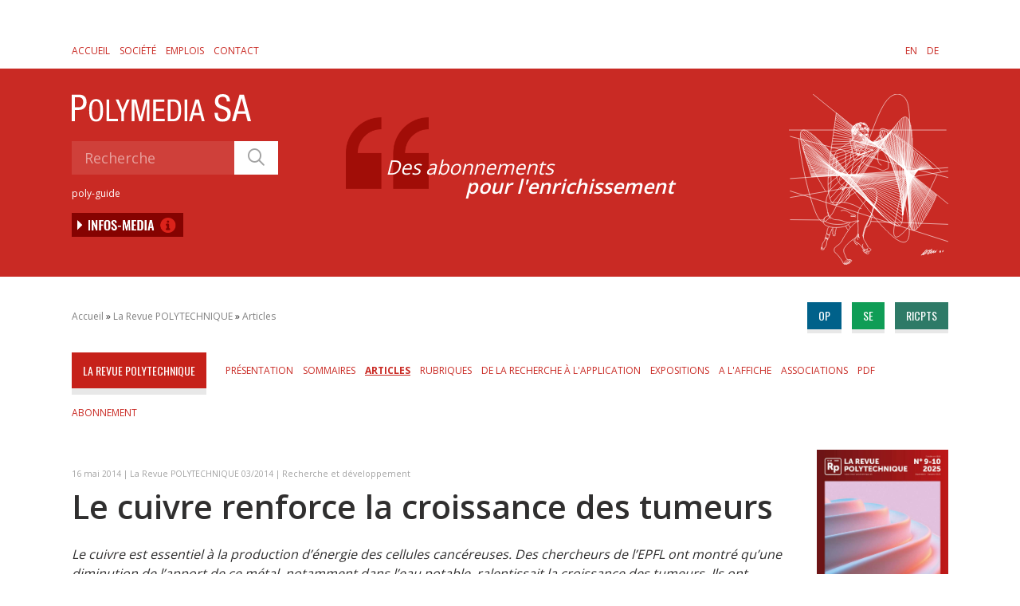

--- FILE ---
content_type: text/html; charset=UTF-8
request_url: https://www.polymedia.ch/fr/le-cuivre-renforce-la-croissance-des-tumeurs/
body_size: 17527
content:

<!--                                     
                                         
.MMM.      .MMM. .+MMMM+. .MMN.      .MMM.
 YMMM.    .MMMY .MMMMMMMM. YMMM.    .MMMY
  YMMM.  .MMMY .MMMY  YMMM. YMMM.  .MMMY
   YMMMmmMMMY .MMMY    YMMM. YMMMmmMMMY
    'YMMMMY' ·UMM'      'MMU· 'YMMMMY'
                                         
-----                                    
                                         
Made with love by VNV
https://vnv.ch
                                         
-->
<!doctype html>
<html lang="fr-FR" class="no-js">
<head>
	<meta charset="UTF-8">
	<meta name="viewport" content="width=device-width, initial-scale=1, maximum-scale=1, user-scalable=0" /><meta name='robots' content='index, follow, max-image-preview:large, max-snippet:-1, max-video-preview:-1' />

<!-- Google Tag Manager for WordPress by gtm4wp.com -->
<script data-cfasync="false" data-pagespeed-no-defer>
	var gtm4wp_datalayer_name = "dataLayer";
	var dataLayer = dataLayer || [];

	const gtm4wp_scrollerscript_debugmode         = false;
	const gtm4wp_scrollerscript_callbacktime      = 100;
	const gtm4wp_scrollerscript_readerlocation    = 150;
	const gtm4wp_scrollerscript_contentelementid  = "content";
	const gtm4wp_scrollerscript_scannertime       = 60;
</script>
<!-- End Google Tag Manager for WordPress by gtm4wp.com --><meta property="og:title" content="Le cuivre renforce la croissance des tumeurs"/>
<meta property="og:description" content="De nombreuses pathologies, comme le cancer, sont associ&eacute;es &agrave; un d&eacute;s&eacute;quilibre en cuivre. Des chercheurs de l&rsquo;EPFL ont montr&amp;eac"/>
<meta property="og:image" content="https://www.polymedia.ch/wp-content/uploads/2020/07/RP-AR-Recherchedeveloppement-4.jpg"/>
<meta property="og:image:width" content="619" />
<meta property="og:image:height" content="407" />
<meta property="og:type" content="article"/>
<meta property="og:article:published_time" content="2014-05-16 00:05:00"/>
<meta property="og:article:modified_time" content="2014-05-16 00:05:00"/>
<meta name="twitter:card" content="summary">
<meta name="twitter:title" content="Le cuivre renforce la croissance des tumeurs"/>
<meta name="twitter:description" content="De nombreuses pathologies, comme le cancer, sont associ&eacute;es &agrave; un d&eacute;s&eacute;quilibre en cuivre. Des chercheurs de l&rsquo;EPFL ont montr&amp;eac"/>
<meta name="twitter:image" content="https://www.polymedia.ch/wp-content/uploads/2020/07/RP-AR-Recherchedeveloppement-4.jpg"/>
<meta name="author" content="vnv"/>

	<!-- This site is optimized with the Yoast SEO plugin v26.6 - https://yoast.com/wordpress/plugins/seo/ -->
	<title>Le cuivre renforce la croissance des tumeurs - POLYMEDIA SA - POLYMEDIA SA</title>
<link data-rocket-preload as="style" href="https://fonts.googleapis.com/css?family=Open%20Sans%3A300%2C400%2C600%2C700%7COswald%3A400%7COpen%20Sans%3A400%2C600%2C700&#038;subset=latin%2Clatin-ext,latin-ext&#038;display=swap" rel="preload">
<link href="https://fonts.googleapis.com/css?family=Open%20Sans%3A300%2C400%2C600%2C700%7COswald%3A400%7COpen%20Sans%3A400%2C600%2C700&#038;subset=latin%2Clatin-ext,latin-ext&#038;display=swap" media="print" onload="this.media=&#039;all&#039;" rel="stylesheet">
<noscript data-wpr-hosted-gf-parameters=""><link rel="stylesheet" href="https://fonts.googleapis.com/css?family=Open%20Sans%3A300%2C400%2C600%2C700%7COswald%3A400%7COpen%20Sans%3A400%2C600%2C700&#038;subset=latin%2Clatin-ext,latin-ext&#038;display=swap"></noscript>
	<link rel="canonical" href="https://www.polymedia.ch/fr/le-cuivre-renforce-la-croissance-des-tumeurs/" />
	<meta property="og:url" content="https://www.polymedia.ch/fr/le-cuivre-renforce-la-croissance-des-tumeurs/" />
	<meta property="og:site_name" content="POLYMEDIA SA" />
	<meta property="article:publisher" content="https://www.facebook.com/polymedia.ch/" />
	<meta property="article:published_time" content="2014-05-15T22:05:00+00:00" />
	<meta property="og:image" content="https://www.polymedia.ch/wp-content/uploads/2020/07/RP-AR-Recherchedeveloppement-4.jpg" />
	<meta property="og:image:width" content="619" />
	<meta property="og:image:height" content="407" />
	<meta property="og:image:type" content="image/jpeg" />
	<meta name="author" content="vnv" />
	<meta name="twitter:label1" content="Écrit par" />
	<meta name="twitter:data1" content="vnv" />
	<meta name="twitter:label2" content="Durée de lecture estimée" />
	<meta name="twitter:data2" content="4 minutes" />
	<script type="application/ld+json" class="yoast-schema-graph">{"@context":"https://schema.org","@graph":[{"@type":"Article","@id":"https://www.polymedia.ch/fr/le-cuivre-renforce-la-croissance-des-tumeurs/#article","isPartOf":{"@id":"https://www.polymedia.ch/fr/le-cuivre-renforce-la-croissance-des-tumeurs/"},"author":{"name":"vnv","@id":"https://www.polymedia.ch/fr/#/schema/person/f75ca43f089fa31b9479199038a52bb4"},"headline":"Le cuivre renforce la croissance des tumeurs","datePublished":"2014-05-15T22:05:00+00:00","mainEntityOfPage":{"@id":"https://www.polymedia.ch/fr/le-cuivre-renforce-la-croissance-des-tumeurs/"},"wordCount":843,"publisher":{"@id":"https://www.polymedia.ch/fr/#organization"},"image":{"@id":"https://www.polymedia.ch/fr/le-cuivre-renforce-la-croissance-des-tumeurs/#primaryimage"},"thumbnailUrl":"https://www.polymedia.ch/wp-content/uploads/2020/07/RP-AR-Recherchedeveloppement-4.jpg","articleSection":["Recherche et développement"],"inLanguage":"fr-FR"},{"@type":"WebPage","@id":"https://www.polymedia.ch/fr/le-cuivre-renforce-la-croissance-des-tumeurs/","url":"https://www.polymedia.ch/fr/le-cuivre-renforce-la-croissance-des-tumeurs/","name":"Le cuivre renforce la croissance des tumeurs - POLYMEDIA SA","isPartOf":{"@id":"https://www.polymedia.ch/fr/#website"},"primaryImageOfPage":{"@id":"https://www.polymedia.ch/fr/le-cuivre-renforce-la-croissance-des-tumeurs/#primaryimage"},"image":{"@id":"https://www.polymedia.ch/fr/le-cuivre-renforce-la-croissance-des-tumeurs/#primaryimage"},"thumbnailUrl":"https://www.polymedia.ch/wp-content/uploads/2020/07/RP-AR-Recherchedeveloppement-4.jpg","datePublished":"2014-05-15T22:05:00+00:00","breadcrumb":{"@id":"https://www.polymedia.ch/fr/le-cuivre-renforce-la-croissance-des-tumeurs/#breadcrumb"},"inLanguage":"fr-FR","potentialAction":[{"@type":"ReadAction","target":["https://www.polymedia.ch/fr/le-cuivre-renforce-la-croissance-des-tumeurs/"]}]},{"@type":"ImageObject","inLanguage":"fr-FR","@id":"https://www.polymedia.ch/fr/le-cuivre-renforce-la-croissance-des-tumeurs/#primaryimage","url":"https://www.polymedia.ch/wp-content/uploads/2020/07/RP-AR-Recherchedeveloppement-4.jpg","contentUrl":"https://www.polymedia.ch/wp-content/uploads/2020/07/RP-AR-Recherchedeveloppement-4.jpg","width":619,"height":407},{"@type":"BreadcrumbList","@id":"https://www.polymedia.ch/fr/le-cuivre-renforce-la-croissance-des-tumeurs/#breadcrumb","itemListElement":[{"@type":"ListItem","position":1,"name":"Home","item":"https://www.polymedia.ch/fr/"},{"@type":"ListItem","position":2,"name":"Recherche et développement","item":"https://www.polymedia.ch/fr/category/recherche-et-developpement/"},{"@type":"ListItem","position":3,"name":"Le cuivre renforce la croissance des tumeurs"}]},{"@type":"WebSite","@id":"https://www.polymedia.ch/fr/#website","url":"https://www.polymedia.ch/fr/","name":"POLYMEDIA SA","description":"Un abonnement pour l&#039;enrichissement","publisher":{"@id":"https://www.polymedia.ch/fr/#organization"},"potentialAction":[{"@type":"SearchAction","target":{"@type":"EntryPoint","urlTemplate":"https://www.polymedia.ch/fr/?s={search_term_string}"},"query-input":{"@type":"PropertyValueSpecification","valueRequired":true,"valueName":"search_term_string"}}],"inLanguage":"fr-FR"},{"@type":"Organization","@id":"https://www.polymedia.ch/fr/#organization","name":"POLYMEDIA SA","url":"https://www.polymedia.ch/fr/","logo":{"@type":"ImageObject","inLanguage":"fr-FR","@id":"https://www.polymedia.ch/fr/#/schema/logo/image/","url":"https://fwxpaotth.preview.infomaniak.website/wp-content/uploads/2020/04/POLYMEDIA_SA-LOGO.png","contentUrl":"https://fwxpaotth.preview.infomaniak.website/wp-content/uploads/2020/04/POLYMEDIA_SA-LOGO.png","width":224,"height":177,"caption":"POLYMEDIA SA"},"image":{"@id":"https://www.polymedia.ch/fr/#/schema/logo/image/"},"sameAs":["https://www.facebook.com/polymedia.ch/","https://www.linkedin.com/company/polymedia-sa/"]},{"@type":"Person","@id":"https://www.polymedia.ch/fr/#/schema/person/f75ca43f089fa31b9479199038a52bb4","name":"vnv","image":{"@type":"ImageObject","inLanguage":"fr-FR","@id":"https://www.polymedia.ch/fr/#/schema/person/image/","url":"https://secure.gravatar.com/avatar/c8e9dbd346bcd5802237c6bca628f2e5affccfa62b8afab6b04d7afb11da2d48?s=96&d=mm&r=g","contentUrl":"https://secure.gravatar.com/avatar/c8e9dbd346bcd5802237c6bca628f2e5affccfa62b8afab6b04d7afb11da2d48?s=96&d=mm&r=g","caption":"vnv"}}]}</script>
	<!-- / Yoast SEO plugin. -->


<link rel='dns-prefetch' href='//fonts.googleapis.com' />
<link href='https://fonts.gstatic.com' crossorigin rel='preconnect' />
<link rel="alternate" type="application/rss+xml" title="POLYMEDIA SA &raquo; Flux" href="https://www.polymedia.ch/fr/feed/" />
<link rel="alternate" type="application/rss+xml" title="POLYMEDIA SA &raquo; Flux des commentaires" href="https://www.polymedia.ch/fr/comments/feed/" />
<style id='wp-img-auto-sizes-contain-inline-css' type='text/css'>
img:is([sizes=auto i],[sizes^="auto," i]){contain-intrinsic-size:3000px 1500px}
/*# sourceURL=wp-img-auto-sizes-contain-inline-css */
</style>
<style id='wp-emoji-styles-inline-css' type='text/css'>

	img.wp-smiley, img.emoji {
		display: inline !important;
		border: none !important;
		box-shadow: none !important;
		height: 1em !important;
		width: 1em !important;
		margin: 0 0.07em !important;
		vertical-align: -0.1em !important;
		background: none !important;
		padding: 0 !important;
	}
/*# sourceURL=wp-emoji-styles-inline-css */
</style>
<link rel='stylesheet' id='wp-block-library-css' href='https://www.polymedia.ch/wp-includes/css/dist/block-library/style.min.css?ver=6.9' type='text/css' media='all' />
<style id='global-styles-inline-css' type='text/css'>
:root{--wp--preset--aspect-ratio--square: 1;--wp--preset--aspect-ratio--4-3: 4/3;--wp--preset--aspect-ratio--3-4: 3/4;--wp--preset--aspect-ratio--3-2: 3/2;--wp--preset--aspect-ratio--2-3: 2/3;--wp--preset--aspect-ratio--16-9: 16/9;--wp--preset--aspect-ratio--9-16: 9/16;--wp--preset--color--black: #000000;--wp--preset--color--cyan-bluish-gray: #abb8c3;--wp--preset--color--white: #ffffff;--wp--preset--color--pale-pink: #f78da7;--wp--preset--color--vivid-red: #cf2e2e;--wp--preset--color--luminous-vivid-orange: #ff6900;--wp--preset--color--luminous-vivid-amber: #fcb900;--wp--preset--color--light-green-cyan: #7bdcb5;--wp--preset--color--vivid-green-cyan: #00d084;--wp--preset--color--pale-cyan-blue: #8ed1fc;--wp--preset--color--vivid-cyan-blue: #0693e3;--wp--preset--color--vivid-purple: #9b51e0;--wp--preset--gradient--vivid-cyan-blue-to-vivid-purple: linear-gradient(135deg,rgb(6,147,227) 0%,rgb(155,81,224) 100%);--wp--preset--gradient--light-green-cyan-to-vivid-green-cyan: linear-gradient(135deg,rgb(122,220,180) 0%,rgb(0,208,130) 100%);--wp--preset--gradient--luminous-vivid-amber-to-luminous-vivid-orange: linear-gradient(135deg,rgb(252,185,0) 0%,rgb(255,105,0) 100%);--wp--preset--gradient--luminous-vivid-orange-to-vivid-red: linear-gradient(135deg,rgb(255,105,0) 0%,rgb(207,46,46) 100%);--wp--preset--gradient--very-light-gray-to-cyan-bluish-gray: linear-gradient(135deg,rgb(238,238,238) 0%,rgb(169,184,195) 100%);--wp--preset--gradient--cool-to-warm-spectrum: linear-gradient(135deg,rgb(74,234,220) 0%,rgb(151,120,209) 20%,rgb(207,42,186) 40%,rgb(238,44,130) 60%,rgb(251,105,98) 80%,rgb(254,248,76) 100%);--wp--preset--gradient--blush-light-purple: linear-gradient(135deg,rgb(255,206,236) 0%,rgb(152,150,240) 100%);--wp--preset--gradient--blush-bordeaux: linear-gradient(135deg,rgb(254,205,165) 0%,rgb(254,45,45) 50%,rgb(107,0,62) 100%);--wp--preset--gradient--luminous-dusk: linear-gradient(135deg,rgb(255,203,112) 0%,rgb(199,81,192) 50%,rgb(65,88,208) 100%);--wp--preset--gradient--pale-ocean: linear-gradient(135deg,rgb(255,245,203) 0%,rgb(182,227,212) 50%,rgb(51,167,181) 100%);--wp--preset--gradient--electric-grass: linear-gradient(135deg,rgb(202,248,128) 0%,rgb(113,206,126) 100%);--wp--preset--gradient--midnight: linear-gradient(135deg,rgb(2,3,129) 0%,rgb(40,116,252) 100%);--wp--preset--font-size--small: 13px;--wp--preset--font-size--medium: 20px;--wp--preset--font-size--large: 36px;--wp--preset--font-size--x-large: 42px;--wp--preset--spacing--20: 0.44rem;--wp--preset--spacing--30: 0.67rem;--wp--preset--spacing--40: 1rem;--wp--preset--spacing--50: 1.5rem;--wp--preset--spacing--60: 2.25rem;--wp--preset--spacing--70: 3.38rem;--wp--preset--spacing--80: 5.06rem;--wp--preset--shadow--natural: 6px 6px 9px rgba(0, 0, 0, 0.2);--wp--preset--shadow--deep: 12px 12px 50px rgba(0, 0, 0, 0.4);--wp--preset--shadow--sharp: 6px 6px 0px rgba(0, 0, 0, 0.2);--wp--preset--shadow--outlined: 6px 6px 0px -3px rgb(255, 255, 255), 6px 6px rgb(0, 0, 0);--wp--preset--shadow--crisp: 6px 6px 0px rgb(0, 0, 0);}:root { --wp--style--global--content-size: 1300px;--wp--style--global--wide-size: 1300px; }:where(body) { margin: 0; }.wp-site-blocks > .alignleft { float: left; margin-right: 2em; }.wp-site-blocks > .alignright { float: right; margin-left: 2em; }.wp-site-blocks > .aligncenter { justify-content: center; margin-left: auto; margin-right: auto; }:where(.is-layout-flex){gap: 0.5em;}:where(.is-layout-grid){gap: 0.5em;}.is-layout-flow > .alignleft{float: left;margin-inline-start: 0;margin-inline-end: 2em;}.is-layout-flow > .alignright{float: right;margin-inline-start: 2em;margin-inline-end: 0;}.is-layout-flow > .aligncenter{margin-left: auto !important;margin-right: auto !important;}.is-layout-constrained > .alignleft{float: left;margin-inline-start: 0;margin-inline-end: 2em;}.is-layout-constrained > .alignright{float: right;margin-inline-start: 2em;margin-inline-end: 0;}.is-layout-constrained > .aligncenter{margin-left: auto !important;margin-right: auto !important;}.is-layout-constrained > :where(:not(.alignleft):not(.alignright):not(.alignfull)){max-width: var(--wp--style--global--content-size);margin-left: auto !important;margin-right: auto !important;}.is-layout-constrained > .alignwide{max-width: var(--wp--style--global--wide-size);}body .is-layout-flex{display: flex;}.is-layout-flex{flex-wrap: wrap;align-items: center;}.is-layout-flex > :is(*, div){margin: 0;}body .is-layout-grid{display: grid;}.is-layout-grid > :is(*, div){margin: 0;}body{padding-top: 0px;padding-right: 0px;padding-bottom: 0px;padding-left: 0px;}:root :where(.wp-element-button, .wp-block-button__link){background-color: #32373c;border-width: 0;color: #fff;font-family: inherit;font-size: inherit;font-style: inherit;font-weight: inherit;letter-spacing: inherit;line-height: inherit;padding-top: calc(0.667em + 2px);padding-right: calc(1.333em + 2px);padding-bottom: calc(0.667em + 2px);padding-left: calc(1.333em + 2px);text-decoration: none;text-transform: inherit;}.has-black-color{color: var(--wp--preset--color--black) !important;}.has-cyan-bluish-gray-color{color: var(--wp--preset--color--cyan-bluish-gray) !important;}.has-white-color{color: var(--wp--preset--color--white) !important;}.has-pale-pink-color{color: var(--wp--preset--color--pale-pink) !important;}.has-vivid-red-color{color: var(--wp--preset--color--vivid-red) !important;}.has-luminous-vivid-orange-color{color: var(--wp--preset--color--luminous-vivid-orange) !important;}.has-luminous-vivid-amber-color{color: var(--wp--preset--color--luminous-vivid-amber) !important;}.has-light-green-cyan-color{color: var(--wp--preset--color--light-green-cyan) !important;}.has-vivid-green-cyan-color{color: var(--wp--preset--color--vivid-green-cyan) !important;}.has-pale-cyan-blue-color{color: var(--wp--preset--color--pale-cyan-blue) !important;}.has-vivid-cyan-blue-color{color: var(--wp--preset--color--vivid-cyan-blue) !important;}.has-vivid-purple-color{color: var(--wp--preset--color--vivid-purple) !important;}.has-black-background-color{background-color: var(--wp--preset--color--black) !important;}.has-cyan-bluish-gray-background-color{background-color: var(--wp--preset--color--cyan-bluish-gray) !important;}.has-white-background-color{background-color: var(--wp--preset--color--white) !important;}.has-pale-pink-background-color{background-color: var(--wp--preset--color--pale-pink) !important;}.has-vivid-red-background-color{background-color: var(--wp--preset--color--vivid-red) !important;}.has-luminous-vivid-orange-background-color{background-color: var(--wp--preset--color--luminous-vivid-orange) !important;}.has-luminous-vivid-amber-background-color{background-color: var(--wp--preset--color--luminous-vivid-amber) !important;}.has-light-green-cyan-background-color{background-color: var(--wp--preset--color--light-green-cyan) !important;}.has-vivid-green-cyan-background-color{background-color: var(--wp--preset--color--vivid-green-cyan) !important;}.has-pale-cyan-blue-background-color{background-color: var(--wp--preset--color--pale-cyan-blue) !important;}.has-vivid-cyan-blue-background-color{background-color: var(--wp--preset--color--vivid-cyan-blue) !important;}.has-vivid-purple-background-color{background-color: var(--wp--preset--color--vivid-purple) !important;}.has-black-border-color{border-color: var(--wp--preset--color--black) !important;}.has-cyan-bluish-gray-border-color{border-color: var(--wp--preset--color--cyan-bluish-gray) !important;}.has-white-border-color{border-color: var(--wp--preset--color--white) !important;}.has-pale-pink-border-color{border-color: var(--wp--preset--color--pale-pink) !important;}.has-vivid-red-border-color{border-color: var(--wp--preset--color--vivid-red) !important;}.has-luminous-vivid-orange-border-color{border-color: var(--wp--preset--color--luminous-vivid-orange) !important;}.has-luminous-vivid-amber-border-color{border-color: var(--wp--preset--color--luminous-vivid-amber) !important;}.has-light-green-cyan-border-color{border-color: var(--wp--preset--color--light-green-cyan) !important;}.has-vivid-green-cyan-border-color{border-color: var(--wp--preset--color--vivid-green-cyan) !important;}.has-pale-cyan-blue-border-color{border-color: var(--wp--preset--color--pale-cyan-blue) !important;}.has-vivid-cyan-blue-border-color{border-color: var(--wp--preset--color--vivid-cyan-blue) !important;}.has-vivid-purple-border-color{border-color: var(--wp--preset--color--vivid-purple) !important;}.has-vivid-cyan-blue-to-vivid-purple-gradient-background{background: var(--wp--preset--gradient--vivid-cyan-blue-to-vivid-purple) !important;}.has-light-green-cyan-to-vivid-green-cyan-gradient-background{background: var(--wp--preset--gradient--light-green-cyan-to-vivid-green-cyan) !important;}.has-luminous-vivid-amber-to-luminous-vivid-orange-gradient-background{background: var(--wp--preset--gradient--luminous-vivid-amber-to-luminous-vivid-orange) !important;}.has-luminous-vivid-orange-to-vivid-red-gradient-background{background: var(--wp--preset--gradient--luminous-vivid-orange-to-vivid-red) !important;}.has-very-light-gray-to-cyan-bluish-gray-gradient-background{background: var(--wp--preset--gradient--very-light-gray-to-cyan-bluish-gray) !important;}.has-cool-to-warm-spectrum-gradient-background{background: var(--wp--preset--gradient--cool-to-warm-spectrum) !important;}.has-blush-light-purple-gradient-background{background: var(--wp--preset--gradient--blush-light-purple) !important;}.has-blush-bordeaux-gradient-background{background: var(--wp--preset--gradient--blush-bordeaux) !important;}.has-luminous-dusk-gradient-background{background: var(--wp--preset--gradient--luminous-dusk) !important;}.has-pale-ocean-gradient-background{background: var(--wp--preset--gradient--pale-ocean) !important;}.has-electric-grass-gradient-background{background: var(--wp--preset--gradient--electric-grass) !important;}.has-midnight-gradient-background{background: var(--wp--preset--gradient--midnight) !important;}.has-small-font-size{font-size: var(--wp--preset--font-size--small) !important;}.has-medium-font-size{font-size: var(--wp--preset--font-size--medium) !important;}.has-large-font-size{font-size: var(--wp--preset--font-size--large) !important;}.has-x-large-font-size{font-size: var(--wp--preset--font-size--x-large) !important;}
/*# sourceURL=global-styles-inline-css */
</style>

<link rel='stylesheet' id='wpml-legacy-horizontal-list-0-css' href='https://www.polymedia.ch/wp-content/plugins/sitepress-multilingual-cms/templates/language-switchers/legacy-list-horizontal/style.min.css?ver=1' type='text/css' media='all' />
<link data-minify="1" rel='stylesheet' id='font-awesome-css' href='https://www.polymedia.ch/wp-content/cache/min/1/wp-content/themes/salient/css/font-awesome-legacy.min.css?ver=1758611379' type='text/css' media='all' />
<link data-minify="1" rel='stylesheet' id='salient-grid-system-css' href='https://www.polymedia.ch/wp-content/cache/min/1/wp-content/themes/salient/css/build/grid-system.css?ver=1758611379' type='text/css' media='all' />
<link data-minify="1" rel='stylesheet' id='main-styles-css' href='https://www.polymedia.ch/wp-content/cache/min/1/wp-content/themes/salient/css/build/style.css?ver=1758611379' type='text/css' media='all' />
<link data-minify="1" rel='stylesheet' id='nectar-header-layout-left-aligned-css' href='https://www.polymedia.ch/wp-content/cache/min/1/wp-content/themes/salient/css/build/header/header-layout-menu-left-aligned.css?ver=1758611379' type='text/css' media='all' />
<link data-minify="1" rel='stylesheet' id='nectar-single-styles-css' href='https://www.polymedia.ch/wp-content/cache/min/1/wp-content/themes/salient/css/build/single.css?ver=1758611379' type='text/css' media='all' />

<link data-minify="1" rel='stylesheet' id='responsive-css' href='https://www.polymedia.ch/wp-content/cache/min/1/wp-content/themes/salient/css/build/responsive.css?ver=1758611379' type='text/css' media='all' />
<link data-minify="1" rel='stylesheet' id='skin-material-css' href='https://www.polymedia.ch/wp-content/cache/min/1/wp-content/themes/salient/css/build/skin-material.css?ver=1758611379' type='text/css' media='all' />
<style id='salient-wp-menu-dynamic-fallback-inline-css' type='text/css'>
#header-outer .nectar-ext-menu-item .image-layer-outer,#header-outer .nectar-ext-menu-item .image-layer,#header-outer .nectar-ext-menu-item .color-overlay,#slide-out-widget-area .nectar-ext-menu-item .image-layer-outer,#slide-out-widget-area .nectar-ext-menu-item .color-overlay,#slide-out-widget-area .nectar-ext-menu-item .image-layer{position:absolute;top:0;left:0;width:100%;height:100%;overflow:hidden;}.nectar-ext-menu-item .inner-content{position:relative;z-index:10;width:100%;}.nectar-ext-menu-item .image-layer{background-size:cover;background-position:center;transition:opacity 0.25s ease 0.1s;}.nectar-ext-menu-item .image-layer video{object-fit:cover;width:100%;height:100%;}#header-outer nav .nectar-ext-menu-item .image-layer:not(.loaded){background-image:none!important;}#header-outer nav .nectar-ext-menu-item .image-layer{opacity:0;}#header-outer nav .nectar-ext-menu-item .image-layer.loaded{opacity:1;}.nectar-ext-menu-item span[class*="inherit-h"] + .menu-item-desc{margin-top:0.4rem;}#mobile-menu .nectar-ext-menu-item .title,#slide-out-widget-area .nectar-ext-menu-item .title,.nectar-ext-menu-item .menu-title-text,.nectar-ext-menu-item .menu-item-desc{position:relative;}.nectar-ext-menu-item .menu-item-desc{display:block;line-height:1.4em;}body #slide-out-widget-area .nectar-ext-menu-item .menu-item-desc{line-height:1.4em;}#mobile-menu .nectar-ext-menu-item .title,#slide-out-widget-area .nectar-ext-menu-item:not(.style-img-above-text) .title,.nectar-ext-menu-item:not(.style-img-above-text) .menu-title-text,.nectar-ext-menu-item:not(.style-img-above-text) .menu-item-desc,.nectar-ext-menu-item:not(.style-img-above-text) i:before,.nectar-ext-menu-item:not(.style-img-above-text) .svg-icon{color:#fff;}#mobile-menu .nectar-ext-menu-item.style-img-above-text .title{color:inherit;}.sf-menu li ul li a .nectar-ext-menu-item .menu-title-text:after{display:none;}.menu-item .widget-area-active[data-margin="default"] > div:not(:last-child){margin-bottom:20px;}.nectar-ext-menu-item__button{display:inline-block;padding-top:2em;}#header-outer nav li:not([class*="current"]) > a .nectar-ext-menu-item .inner-content.has-button .title .menu-title-text{background-image:none;}.nectar-ext-menu-item__button .nectar-cta:not([data-color="transparent"]){margin-top:.8em;margin-bottom:.8em;}.nectar-ext-menu-item .color-overlay{transition:opacity 0.5s cubic-bezier(.15,.75,.5,1);}.nectar-ext-menu-item:hover .hover-zoom-in-slow .image-layer{transform:scale(1.15);transition:transform 4s cubic-bezier(0.1,0.2,.7,1);}.nectar-ext-menu-item:hover .hover-zoom-in-slow .color-overlay{transition:opacity 1.5s cubic-bezier(.15,.75,.5,1);}.nectar-ext-menu-item .hover-zoom-in-slow .image-layer{transition:transform 0.5s cubic-bezier(.15,.75,.5,1);}.nectar-ext-menu-item .hover-zoom-in-slow .color-overlay{transition:opacity 0.5s cubic-bezier(.15,.75,.5,1);}.nectar-ext-menu-item:hover .hover-zoom-in .image-layer{transform:scale(1.12);}.nectar-ext-menu-item .hover-zoom-in .image-layer{transition:transform 0.5s cubic-bezier(.15,.75,.5,1);}.nectar-ext-menu-item{display:flex;text-align:left;}#slide-out-widget-area .nectar-ext-menu-item .title,#slide-out-widget-area .nectar-ext-menu-item .menu-item-desc,#slide-out-widget-area .nectar-ext-menu-item .menu-title-text,#mobile-menu .nectar-ext-menu-item .title,#mobile-menu .nectar-ext-menu-item .menu-item-desc,#mobile-menu .nectar-ext-menu-item .menu-title-text{color:inherit!important;}#slide-out-widget-area .nectar-ext-menu-item,#mobile-menu .nectar-ext-menu-item{display:block;}#slide-out-widget-area .nectar-ext-menu-item .inner-content,#mobile-menu .nectar-ext-menu-item .inner-content{width:100%;}#slide-out-widget-area.fullscreen-alt .nectar-ext-menu-item,#slide-out-widget-area.fullscreen .nectar-ext-menu-item{text-align:center;}#header-outer .nectar-ext-menu-item.style-img-above-text .image-layer-outer,#slide-out-widget-area .nectar-ext-menu-item.style-img-above-text .image-layer-outer{position:relative;}#header-outer .nectar-ext-menu-item.style-img-above-text,#slide-out-widget-area .nectar-ext-menu-item.style-img-above-text{flex-direction:column;}
/*# sourceURL=salient-wp-menu-dynamic-fallback-inline-css */
</style>
<link data-minify="1" rel='stylesheet' id='dynamic-css-css' href='https://www.polymedia.ch/wp-content/cache/min/1/wp-content/uploads/salient/salient-dynamic-styles.css?ver=1764079332' type='text/css' media='all' />
<style id='dynamic-css-inline-css' type='text/css'>
#page-header-bg[data-post-hs="default_minimal"] .inner-wrap{text-align:center}#page-header-bg[data-post-hs="default_minimal"] .inner-wrap >a,.material #page-header-bg.fullscreen-header .inner-wrap >a{color:#fff;font-weight:600;border:var(--nectar-border-thickness) solid rgba(255,255,255,0.4);padding:4px 10px;margin:5px 6px 0px 5px;display:inline-block;transition:all 0.2s ease;-webkit-transition:all 0.2s ease;font-size:14px;line-height:18px}body.material #page-header-bg.fullscreen-header .inner-wrap >a{margin-bottom:15px;}body.material #page-header-bg.fullscreen-header .inner-wrap >a{border:none;padding:6px 10px}body[data-button-style^="rounded"] #page-header-bg[data-post-hs="default_minimal"] .inner-wrap >a,body[data-button-style^="rounded"].material #page-header-bg.fullscreen-header .inner-wrap >a{border-radius:100px}body.single [data-post-hs="default_minimal"] #single-below-header span,body.single .heading-title[data-header-style="default_minimal"] #single-below-header span{line-height:14px;}#page-header-bg[data-post-hs="default_minimal"] #single-below-header{text-align:center;position:relative;z-index:100}#page-header-bg[data-post-hs="default_minimal"] #single-below-header span{float:none;display:inline-block}#page-header-bg[data-post-hs="default_minimal"] .inner-wrap >a:hover,#page-header-bg[data-post-hs="default_minimal"] .inner-wrap >a:focus{border-color:transparent}#page-header-bg.fullscreen-header .avatar,#page-header-bg[data-post-hs="default_minimal"] .avatar{border-radius:100%}#page-header-bg.fullscreen-header .meta-author span,#page-header-bg[data-post-hs="default_minimal"] .meta-author span{display:block}#page-header-bg.fullscreen-header .meta-author img{margin-bottom:0;height:50px;width:auto}#page-header-bg[data-post-hs="default_minimal"] .meta-author img{margin-bottom:0;height:40px;width:auto}#page-header-bg[data-post-hs="default_minimal"] .author-section{position:absolute;bottom:30px}#page-header-bg.fullscreen-header .meta-author,#page-header-bg[data-post-hs="default_minimal"] .meta-author{font-size:18px}#page-header-bg.fullscreen-header .author-section .meta-date,#page-header-bg[data-post-hs="default_minimal"] .author-section .meta-date{font-size:12px;color:rgba(255,255,255,0.8)}#page-header-bg.fullscreen-header .author-section .meta-date i{font-size:12px}#page-header-bg[data-post-hs="default_minimal"] .author-section .meta-date i{font-size:11px;line-height:14px}#page-header-bg[data-post-hs="default_minimal"] .author-section .avatar-post-info{position:relative;top:-5px}#page-header-bg.fullscreen-header .author-section a,#page-header-bg[data-post-hs="default_minimal"] .author-section a{display:block;margin-bottom:-2px}#page-header-bg[data-post-hs="default_minimal"] .author-section a{font-size:14px;line-height:14px}#page-header-bg.fullscreen-header .author-section a:hover,#page-header-bg[data-post-hs="default_minimal"] .author-section a:hover{color:rgba(255,255,255,0.85)!important}#page-header-bg.fullscreen-header .author-section,#page-header-bg[data-post-hs="default_minimal"] .author-section{width:100%;z-index:10;text-align:center}#page-header-bg.fullscreen-header .author-section{margin-top:25px;}#page-header-bg.fullscreen-header .author-section span,#page-header-bg[data-post-hs="default_minimal"] .author-section span{padding-left:0;line-height:20px;font-size:20px}#page-header-bg.fullscreen-header .author-section .avatar-post-info,#page-header-bg[data-post-hs="default_minimal"] .author-section .avatar-post-info{margin-left:10px}#page-header-bg.fullscreen-header .author-section .avatar-post-info,#page-header-bg.fullscreen-header .author-section .meta-author,#page-header-bg[data-post-hs="default_minimal"] .author-section .avatar-post-info,#page-header-bg[data-post-hs="default_minimal"] .author-section .meta-author{text-align:left;display:inline-block;top:9px}@media only screen and (min-width :690px) and (max-width :999px){body.single-post #page-header-bg[data-post-hs="default_minimal"]{padding-top:10%;padding-bottom:10%;}}@media only screen and (max-width :690px){#ajax-content-wrap #page-header-bg[data-post-hs="default_minimal"] #single-below-header span:not(.rich-snippet-hidden),#ajax-content-wrap .row.heading-title[data-header-style="default_minimal"] .col.section-title span.meta-category{display:inline-block;}.container-wrap[data-remove-post-comment-number="0"][data-remove-post-author="0"][data-remove-post-date="0"] .heading-title[data-header-style="default_minimal"] #single-below-header > span,#page-header-bg[data-post-hs="default_minimal"] .span_6[data-remove-post-comment-number="0"][data-remove-post-author="0"][data-remove-post-date="0"] #single-below-header > span{padding:0 8px;}.container-wrap[data-remove-post-comment-number="0"][data-remove-post-author="0"][data-remove-post-date="0"] .heading-title[data-header-style="default_minimal"] #single-below-header span,#page-header-bg[data-post-hs="default_minimal"] .span_6[data-remove-post-comment-number="0"][data-remove-post-author="0"][data-remove-post-date="0"] #single-below-header span{font-size:13px;line-height:10px;}.material #page-header-bg.fullscreen-header .author-section{margin-top:5px;}#page-header-bg.fullscreen-header .author-section{bottom:20px;}#page-header-bg.fullscreen-header .author-section .meta-date:not(.updated){margin-top:-4px;display:block;}#page-header-bg.fullscreen-header .author-section .avatar-post-info{margin:10px 0 0 0;}}#page-header-bg h1,#page-header-bg .subheader,.nectar-box-roll .overlaid-content h1,.nectar-box-roll .overlaid-content .subheader,#page-header-bg #portfolio-nav a i,body .section-title #portfolio-nav a:hover i,.page-header-no-bg h1,.page-header-no-bg span,#page-header-bg #portfolio-nav a i,#page-header-bg span,#page-header-bg #single-below-header a:hover,#page-header-bg #single-below-header a:focus,#page-header-bg.fullscreen-header .author-section a{color:#ffffff!important;}body #page-header-bg .pinterest-share i,body #page-header-bg .facebook-share i,body #page-header-bg .linkedin-share i,body #page-header-bg .twitter-share i,body #page-header-bg .google-plus-share i,body #page-header-bg .icon-salient-heart,body #page-header-bg .icon-salient-heart-2{color:#ffffff;}#page-header-bg[data-post-hs="default_minimal"] .inner-wrap > a:not(:hover){color:#ffffff;border-color:rgba(255,255,255,0.4);}.single #page-header-bg #single-below-header > span{border-color:rgba(255,255,255,0.4);}body .section-title #portfolio-nav a:hover i{opacity:0.75;}.single #page-header-bg .blog-title #single-meta .nectar-social.hover > div a,.single #page-header-bg .blog-title #single-meta > div a,.single #page-header-bg .blog-title #single-meta ul .n-shortcode a,#page-header-bg .blog-title #single-meta .nectar-social.hover .share-btn{border-color:rgba(255,255,255,0.4);}.single #page-header-bg .blog-title #single-meta .nectar-social.hover > div a:hover,#page-header-bg .blog-title #single-meta .nectar-social.hover .share-btn:hover,.single #page-header-bg .blog-title #single-meta div > a:hover,.single #page-header-bg .blog-title #single-meta ul .n-shortcode a:hover,.single #page-header-bg .blog-title #single-meta ul li:not(.meta-share-count):hover > a{border-color:rgba(255,255,255,1);}.single #page-header-bg #single-meta div span,.single #page-header-bg #single-meta > div a,.single #page-header-bg #single-meta > div i{color:#ffffff!important;}.single #page-header-bg #single-meta ul .meta-share-count .nectar-social a i{color:rgba(255,255,255,0.7)!important;}.single #page-header-bg #single-meta ul .meta-share-count .nectar-social a:hover i{color:rgba(255,255,255,1)!important;}@media only screen and (min-width:1000px){body #ajax-content-wrap.no-scroll{min-height:calc(100vh - 78px);height:calc(100vh - 78px)!important;}}@media only screen and (min-width:1000px){#page-header-wrap.fullscreen-header,#page-header-wrap.fullscreen-header #page-header-bg,html:not(.nectar-box-roll-loaded) .nectar-box-roll > #page-header-bg.fullscreen-header,.nectar_fullscreen_zoom_recent_projects,#nectar_fullscreen_rows:not(.afterLoaded) > div{height:calc(100vh - 77px);}.wpb_row.vc_row-o-full-height.top-level,.wpb_row.vc_row-o-full-height.top-level > .col.span_12{min-height:calc(100vh - 77px);}html:not(.nectar-box-roll-loaded) .nectar-box-roll > #page-header-bg.fullscreen-header{top:78px;}.nectar-slider-wrap[data-fullscreen="true"]:not(.loaded),.nectar-slider-wrap[data-fullscreen="true"]:not(.loaded) .swiper-container{height:calc(100vh - 76px)!important;}.admin-bar .nectar-slider-wrap[data-fullscreen="true"]:not(.loaded),.admin-bar .nectar-slider-wrap[data-fullscreen="true"]:not(.loaded) .swiper-container{height:calc(100vh - 76px - 32px)!important;}}.admin-bar[class*="page-template-template-no-header"] .wpb_row.vc_row-o-full-height.top-level,.admin-bar[class*="page-template-template-no-header"] .wpb_row.vc_row-o-full-height.top-level > .col.span_12{min-height:calc(100vh - 32px);}body[class*="page-template-template-no-header"] .wpb_row.vc_row-o-full-height.top-level,body[class*="page-template-template-no-header"] .wpb_row.vc_row-o-full-height.top-level > .col.span_12{min-height:100vh;}@media only screen and (max-width:999px){.using-mobile-browser #nectar_fullscreen_rows:not(.afterLoaded):not([data-mobile-disable="on"]) > div{height:calc(100vh - 100px);}.using-mobile-browser .wpb_row.vc_row-o-full-height.top-level,.using-mobile-browser .wpb_row.vc_row-o-full-height.top-level > .col.span_12,[data-permanent-transparent="1"].using-mobile-browser .wpb_row.vc_row-o-full-height.top-level,[data-permanent-transparent="1"].using-mobile-browser .wpb_row.vc_row-o-full-height.top-level > .col.span_12{min-height:calc(100vh - 100px);}html:not(.nectar-box-roll-loaded) .nectar-box-roll > #page-header-bg.fullscreen-header,.nectar_fullscreen_zoom_recent_projects,.nectar-slider-wrap[data-fullscreen="true"]:not(.loaded),.nectar-slider-wrap[data-fullscreen="true"]:not(.loaded) .swiper-container,#nectar_fullscreen_rows:not(.afterLoaded):not([data-mobile-disable="on"]) > div{height:calc(100vh - 47px);}.wpb_row.vc_row-o-full-height.top-level,.wpb_row.vc_row-o-full-height.top-level > .col.span_12{min-height:calc(100vh - 47px);}body[data-transparent-header="false"] #ajax-content-wrap.no-scroll{min-height:calc(100vh - 47px);height:calc(100vh - 47px);}}.screen-reader-text,.nectar-skip-to-content:not(:focus){border:0;clip:rect(1px,1px,1px,1px);clip-path:inset(50%);height:1px;margin:-1px;overflow:hidden;padding:0;position:absolute!important;width:1px;word-wrap:normal!important;}.row .col img:not([srcset]){width:auto;}.row .col img.img-with-animation.nectar-lazy:not([srcset]){width:100%;}
#footer-outer .row {
    padding: 50px 0 0;
}

#footer-outer #copyright
{
    padding: 0 0 20px 0;
}

.footerAbo
{
    max-width:92%!important;
}
/*# sourceURL=dynamic-css-inline-css */
</style>
<link rel='stylesheet' id='salient-child-style-css' href='https://www.polymedia.ch/wp-content/themes/polymedia/style.css?ver=18.0.2' type='text/css' media='all' />
<link rel='stylesheet' id='parent-style-css' href='https://www.polymedia.ch/wp-content/themes/salient/style.css?ver=10.5.3' type='text/css' media='all' />
<link data-minify="1" rel='stylesheet' id='child-style-css' href='https://www.polymedia.ch/wp-content/cache/min/1/wp-content/themes/polymedia/assets/public/styles/main.css?ver=1758611379' type='text/css' media='all' />

<script data-minify="1" type="text/javascript" src="https://www.polymedia.ch/wp-content/cache/min/1/wp-content/plugins/duracelltomi-google-tag-manager/dist/js/analytics-talk-content-tracking.js?ver=1758611379" id="gtm4wp-scroll-tracking-js" data-rocket-defer defer></script>
<script type="text/javascript" src="https://code.jquery.com/jquery-3.5.1.min.js?ver=3.7.1" id="jquery-core-js"></script>
<script></script>
<!-- Google Tag Manager for WordPress by gtm4wp.com -->
<!-- GTM Container placement set to automatic -->
<script data-cfasync="false" data-pagespeed-no-defer type="text/javascript">
	var dataLayer_content = {"pageTitle":"Le cuivre renforce la croissance des tumeurs - POLYMEDIA SA - POLYMEDIA SA - POLYMEDIA SA","pagePostType":"post","pagePostType2":"single-post","pageCategory":["recherche-et-developpement"],"pagePostDate":"mai 16, 2014","pagePostDateYear":2014,"pagePostDateMonth":5,"pagePostDateDay":16,"pagePostDateDayName":"vendredi","pagePostDateHour":0,"pagePostDateMinute":5,"pagePostDateIso":"2014-05-16T00:05:00+02:00","pagePostDateUnix":1400198700,"browserName":"","browserVersion":"","browserEngineName":"","browserEngineVersion":"","osName":"","osVersion":"","deviceType":"bot","deviceManufacturer":"","deviceModel":""};
	dataLayer.push( dataLayer_content );
</script>
<script data-cfasync="false" data-pagespeed-no-defer type="text/javascript">
(function(w,d,s,l,i){w[l]=w[l]||[];w[l].push({'gtm.start':
new Date().getTime(),event:'gtm.js'});var f=d.getElementsByTagName(s)[0],
j=d.createElement(s),dl=l!='dataLayer'?'&l='+l:'';j.async=true;j.src=
'//www.googletagmanager.com/gtm.js?id='+i+dl;f.parentNode.insertBefore(j,f);
})(window,document,'script','dataLayer','GTM-PBZPQN6');
</script>
<!-- End Google Tag Manager for WordPress by gtm4wp.com --><script type="text/javascript"> var root = document.getElementsByTagName( "html" )[0]; root.setAttribute( "class", "js" ); </script><meta name="generator" content="Powered by WPBakery Page Builder - drag and drop page builder for WordPress."/>
<link rel="icon" href="https://www.polymedia.ch/wp-content/uploads/2020/02/cropped-android-chrome-512x512-1-100x100.png" sizes="32x32" />
<link rel="icon" href="https://www.polymedia.ch/wp-content/uploads/2020/02/cropped-android-chrome-512x512-1-300x300.png" sizes="192x192" />
<link rel="apple-touch-icon" href="https://www.polymedia.ch/wp-content/uploads/2020/02/cropped-android-chrome-512x512-1-300x300.png" />
<meta name="msapplication-TileImage" content="https://www.polymedia.ch/wp-content/uploads/2020/02/cropped-android-chrome-512x512-1-300x300.png" />
		<style type="text/css" id="wp-custom-css">
			.ginput_complex label
{
	margin-top: 20px;
  margin-bottom: 6px;
  font-family: 'Open Sans';
  font-weight: 700;
	font-size: inherit!important;
}		</style>
		<noscript><style> .wpb_animate_when_almost_visible { opacity: 1; }</style></noscript><link data-minify="1" rel='stylesheet' id='js_composer_front-css' href='https://www.polymedia.ch/wp-content/cache/min/1/wp-content/themes/salient/css/build/plugins/js_composer.css?ver=1758611379' type='text/css' media='all' />
<link data-minify="1" data-pagespeed-no-defer data-nowprocket data-wpacu-skip data-no-optimize data-noptimize rel='stylesheet' id='main-styles-non-critical-css' href='https://www.polymedia.ch/wp-content/cache/min/1/wp-content/themes/salient/css/build/style-non-critical.css?ver=1758611379' type='text/css' media='all' />
<link data-minify="1" data-pagespeed-no-defer data-nowprocket data-wpacu-skip data-no-optimize data-noptimize rel='stylesheet' id='fancyBox-css' href='https://www.polymedia.ch/wp-content/cache/min/1/wp-content/themes/salient/css/build/plugins/jquery.fancybox.css?ver=1758611379' type='text/css' media='all' />
<link data-minify="1" data-pagespeed-no-defer data-nowprocket data-wpacu-skip data-no-optimize data-noptimize rel='stylesheet' id='nectar-ocm-core-css' href='https://www.polymedia.ch/wp-content/cache/min/1/wp-content/themes/salient/css/build/off-canvas/core.css?ver=1758611379' type='text/css' media='all' />
<link data-minify="1" data-pagespeed-no-defer data-nowprocket data-wpacu-skip data-no-optimize data-noptimize rel='stylesheet' id='nectar-ocm-slide-out-right-material-css' href='https://www.polymedia.ch/wp-content/cache/min/1/wp-content/themes/salient/css/build/off-canvas/slide-out-right-material.css?ver=1758611379' type='text/css' media='all' />
<link data-minify="1" data-pagespeed-no-defer data-nowprocket data-wpacu-skip data-no-optimize data-noptimize rel='stylesheet' id='nectar-ocm-slide-out-right-hover-css' href='https://www.polymedia.ch/wp-content/cache/min/1/wp-content/themes/salient/css/build/off-canvas/slide-out-right-hover.css?ver=1758611379' type='text/css' media='all' />
<meta name="generator" content="WP Rocket 3.20.3" data-wpr-features="wpr_defer_js wpr_minify_js wpr_minify_css wpr_desktop" /></head><body data-rsssl=1 class="wp-singular post-template-default single single-post postid-70942 single-format-standard wp-theme-salient wp-child-theme-polymedia material wpb-js-composer js-comp-ver-8.6.1 vc_responsive" data-footer-reveal="false" data-footer-reveal-shadow="none" data-header-format="menu-left-aligned" data-body-border="off" data-boxed-style="" data-header-breakpoint="1000" data-dropdown-style="minimal" data-cae="easeOutCubic" data-cad="750" data-megamenu-width="contained" data-aie="none" data-ls="fancybox" data-apte="standard" data-hhun="0" data-fancy-form-rcs="default" data-form-style="default" data-form-submit="regular" data-is="minimal" data-button-style="slightly_rounded_shadow" data-user-account-button="false" data-flex-cols="true" data-col-gap="default" data-header-inherit-rc="false" data-header-search="false" data-animated-anchors="false" data-ajax-transitions="false" data-full-width-header="false" data-slide-out-widget-area="false" data-slide-out-widget-area-style="slide-out-from-right" data-user-set-ocm="off" data-loading-animation="none" data-bg-header="false" data-responsive="1" data-ext-responsive="true" data-ext-padding="90" data-header-resize="0" data-header-color="light" data-transparent-header="false" data-cart="false" data-remove-m-parallax="" data-remove-m-video-bgs="" data-m-animate="0" data-force-header-trans-color="light" data-smooth-scrolling="0" data-permanent-transparent="false" >
	
	<script type="text/javascript">
	 (function(window, document) {

		document.documentElement.classList.remove("no-js");

		if(navigator.userAgent.match(/(Android|iPod|iPhone|iPad|BlackBerry|IEMobile|Opera Mini)/)) {
			document.body.className += " using-mobile-browser mobile ";
		}
		if(navigator.userAgent.match(/Mac/) && navigator.maxTouchPoints && navigator.maxTouchPoints > 2) {
			document.body.className += " using-ios-device ";
		}

		if( !("ontouchstart" in window) ) {

			var body = document.querySelector("body");
			var winW = window.innerWidth;
			var bodyW = body.clientWidth;

			if (winW > bodyW + 4) {
				body.setAttribute("style", "--scroll-bar-w: " + (winW - bodyW - 4) + "px");
			} else {
				body.setAttribute("style", "--scroll-bar-w: 0px");
			}
		}

	 })(window, document);
   </script>
<!-- GTM Container placement set to automatic -->
<!-- Google Tag Manager (noscript) -->
				<noscript><iframe src="https://www.googletagmanager.com/ns.html?id=GTM-PBZPQN6" height="0" width="0" style="display:none;visibility:hidden" aria-hidden="true"></iframe></noscript>
<!-- End Google Tag Manager (noscript) --><nav aria-label="Skip links" class="nectar-skip-to-content-wrap"><a href="#ajax-content-wrap" class="nectar-skip-to-content">Skip to main content</a></nav><div data-rocket-location-hash="355060fea57a8d17950893561af9f6f6" class="ocm-effect-wrap"><div data-rocket-location-hash="bef409ac8c13f3a8037834353269f530" class="ocm-effect-wrap-inner">	
	<div id="header-space"  data-header-mobile-fixed='1'></div> 
	
		<div id="header-outer" data-has-menu="false" data-has-buttons="no" data-header-button_style="default" data-using-pr-menu="false" data-mobile-fixed="1" data-ptnm="false" data-lhe="animated_underline" data-user-set-bg="#ffffff" data-format="menu-left-aligned" data-permanent-transparent="false" data-megamenu-rt="0" data-remove-fixed="0" data-header-resize="0" data-cart="false" data-transparency-option="0" data-box-shadow="large" data-shrink-num="6" data-using-secondary="0" data-using-logo="0" data-logo-height="22" data-m-logo-height="24" data-padding="28" data-full-width="false" data-condense="false" >
		
<div id="search-outer" class="nectar">
	<div id="search">
		<div class="container">
			 <div id="search-box">
				 <div class="inner-wrap">
					 <div class="col span_12">
						  <form role="search" action="https://www.polymedia.ch/fr/" method="GET">
														 <input type="text" name="s"  value="" aria-label="Search" placeholder="Search" />
							 
						<span>Hit enter to search or ESC to close</span>
						<button aria-label="Search" class="search-box__button" type="submit">Search</button>						</form>
					</div><!--/span_12-->
				</div><!--/inner-wrap-->
			 </div><!--/search-box-->
			 <div id="close"><a href="#" role="button"><span class="screen-reader-text">Close Search</span>
				<span class="close-wrap"> <span class="close-line close-line1" role="presentation"></span> <span class="close-line close-line2" role="presentation"></span> </span>				 </a></div>
		 </div><!--/container-->
	</div><!--/search-->
</div><!--/search-outer-->

<header id="top" role="banner" aria-label="Main Menu">
		<div class="container">
		<div class="row">
			<div class="col span_3">
								<a id="logo" href="https://www.polymedia.ch/fr/" data-supplied-ml-starting-dark="false" data-supplied-ml-starting="false" data-supplied-ml="false" class="no-image">
					POLYMEDIA SA				</a>
							</div><!--/span_3-->

			<div class="col span_9 col_last">
									<div class="nectar-mobile-only mobile-header"><div class="inner"></div></div>
								
									<nav aria-label="Main Menu">
													<ul class="sf-menu">
								<li class="no-menu-assigned"><a href="#"></a></li>							</ul>
						
					</nav>

					
				</div><!--/span_9-->

									<div class="right-aligned-menu-items">
						<nav>
							<ul class="buttons sf-menu" data-user-set-ocm="off"></ul>

													</nav>
					</div><!--/right-aligned-menu-items-->

					
			</div><!--/row-->
					</div><!--/container-->
	</header>		
	</div>
		<div data-rocket-location-hash="4dfc11232fbd385994eac18dbf05d811" id="ajax-content-wrap">

<div class="container-wrap">
  
  <div class="container main-content">
    
    <div class="row">
      
        
<div class="upper-header row" style="padding-bottom:0;">
    <div class="col span_3">
    <div class="menu-main-navigation-container"><ul id="menu-main-navigation" class="main-navigation"><li id="menu-item-99397" class="menu-item menu-item-type-custom menu-item-object-custom menu-item-99397"><a href="https://www.polymedia.ch/fr/">Accueil</a></li>
<li id="menu-item-12049" class="menu-item menu-item-type-post_type menu-item-object-page menu-item-12049"><a href="https://www.polymedia.ch/fr/societe/">Société</a></li>
<li id="menu-item-59679" class="menu-item menu-item-type-post_type menu-item-object-page menu-item-59679"><a href="https://www.polymedia.ch/fr/emplois/">Emplois</a></li>
<li id="menu-item-12048" class="menu-item menu-item-type-post_type menu-item-object-page menu-item-12048"><a href="https://www.polymedia.ch/fr/contact/">Contact</a></li>
</ul></div>    </div>

    <div class="col span_6">
            </div>

    <div class="col span_3">
        
<div class="wpml-ls-statics-shortcode_actions wpml-ls wpml-ls-legacy-list-horizontal">
	<ul role="menu"><li class="wpml-ls-slot-shortcode_actions wpml-ls-item wpml-ls-item-en wpml-ls-first-item wpml-ls-item-legacy-list-horizontal" role="none">
				<a href="https://www.polymedia.ch/en/le-cuivre-renforce-la-croissance-des-tumeurs/" class="wpml-ls-link" role="menuitem"  aria-label="Passer à EN" title="Passer à EN" >
                    <span class="wpml-ls-display">EN</span></a>
			</li><li class="wpml-ls-slot-shortcode_actions wpml-ls-item wpml-ls-item-de wpml-ls-last-item wpml-ls-item-legacy-list-horizontal" role="none">
				<a href="https://www.polymedia.ch/de/le-cuivre-renforce-la-croissance-des-tumeurs/" class="wpml-ls-link" role="menuitem"  aria-label="Passer à DE" title="Passer à DE" >
                    <span class="wpml-ls-display">DE</span></a>
			</li></ul>
</div>
    </div>
</div>

<div class="brand-header wpb_row vc_row-fluid vc_row top-level full-width-section standard_section first-section loaded">

    <div class="row-bg-wrap">

        <div class="inner-wrap">
            <div class="row-bg"></div>
        </div>

    </div>

    <div class="col span_12 light left">
        <div class="vc_col-sm-12 wpb_column column_container vc_column_container col no-extra-padding instance-0">
            <div class="vc_column-inner">
                <div class="wpb_wrapper">

                    <div class="col span_3">

                        <a href="https://www.polymedia.ch/fr/" class="logo">
                            <img src="https://www.polymedia.ch/wp-content/themes/polymedia/assets/public/images/polymedia-logo.svg" />
                        </a>

                        <form action="https://www.polymedia.ch" id="searchform" method="get" class="search-form">
                            <input class="search-field" type="text" id="s" name="s" value="" placeholder="Recherche" />
                            <input type="hidden" name="lang" value="fr"/>
                            <button type="submit" class="search-widget-btn"><span class="normal icon-salient-search" aria-hidden="true"></span><span class="text">Search</span></button>
                        </form>
                               
                        <a href="https://www.polymedia.ch/fr/entreprise/?index=a" class="more">
                            poly-guide                        </a><br>

                        <a href="https://www.polymedia.ch/fr/infos-media/" class="infos-media">
                            <img src="https://www.polymedia.ch/wp-content/themes/polymedia/assets/public/images/polymedia-info-media-fr.png" />
                        </a>

                    </div>

                    <div class="col span_6">
                        <div>
                            <div>
                            <img src="https://www.polymedia.ch/wp-content/themes/polymedia/assets/public/images/polymedia-quote.png" />
                                Des abonnements<br>
                                <strong>pour l'enrichissement</strong>
                            </div>
                        </div>
                    </div>

                    <div class="col span_3">
                        <img class="erni" width="140" height="150" src="https://www.polymedia.ch/wp-content/themes/polymedia/assets/public/images/erni.svg" />
                    </div>
                    
                </div> 
            </div>
        </div> 
    </div>

</div><div class="row post-padding">

    <div class="row">

    
    <div class="col span_7">
        <div class="breadcrumbs">

            <span class="item">
                <a href="https://www.polymedia.ch">Accueil</a>
            </span>

                        <span class="item">
                <a href="https://www.polymedia.ch/fr/magazine/rp/">La Revue POLYTECHNIQUE</a>
            </span>
            
            
            
            
            
            
            
            
            
            
                                <span class="item">
                        <a href="https://www.polymedia.ch/fr/post/?magazine=rp&type=article">Articles</a>
                    </span>
                
            
        </div>
    </div>

    <div class="col span_5" style="text-align: right;">
                    <div class="other-reviews">
                                    <a 
                        href="https://www.polymedia.ch/fr/post/?magazine=op&#038;type=article"
                        class="other-reviews-item" 
                        style="background-color: #00618a" 
                        title="Oberflächen POLYSURFACES">
                            op                    </a>
                                            <a 
                        href="https://www.polymedia.ch/fr/post/?magazine=se&#038;type=article"
                        class="other-reviews-item" 
                        style="background-color: #0f9d56" 
                        title="Sécurité Environnement">
                            se                    </a>
                                            <a 
                        href="https://www.polymedia.ch/fr/post/?magazine=ricpts&#038;type=article"
                        class="other-reviews-item" 
                        style="background-color: #2e7a67" 
                        title="Revue internationale de CRIMINOLOGIE et de POLICE technique et scientifique">
                            ricpts                    </a>
                                    </div>
            </div>
    

</div>    
<div class="row">
    <div class="col span_12  magazine-navigation">

        <div class="magazine-title" style="background-color: #c6211a">
            La Revue POLYTECHNIQUE        </div>

        <a href="https://www.polymedia.ch/fr/magazine/rp/" class="">Présentation</a>

        <a href="https://www.polymedia.ch/fr/publication/09-2025-rp/" class="">Sommaires</a>
        <a href="https://www.polymedia.ch/fr/post/?magazine=rp&type=article" class="active">Articles</a>
        <a href="https://www.polymedia.ch/fr/post/?magazine=rp&type=rubrique" class="">Rubriques</a>
        
                <a href="https://www.polymedia.ch/fr/post/?magazine=rp&type=recherche-application" class="">De la Recherche à l'Application</a>
        
        
        
                <a href="https://www.polymedia.ch/fr/post/?magazine=rp&type=exposition" class="">Expositions</a>
        
                <a href="https://www.polymedia.ch/fr/affiche/?magazine=rp" class="">A l'affiche</a>
        
        
                <a href="https://www.polymedia.ch/fr/associations-rp/?magazine=rp" class="">Associations</a>
        
        
        
        
        

        <a href="https://www.polymedia.ch/fr/pdf/?magazine=rp" class="">PDF</a>

        <a href="https://www.polymedia.ch/fr/abonnement/" class="">Abonnement</a>

    </div>
</div>
    <div class="row">

        <article class="col span_10">

            <div class="info">
                16 mai 2014                |
                La Revue POLYTECHNIQUE                03/2014                                |
                    Recherche et développement                            </div>

            <div class="title">
                <h1>Le cuivre renforce la croissance des tumeurs</h1>
                            </div>

            <div class="excerpt">
                <div>
	<em>Le cuivre est essentiel &agrave; la production d&rsquo;&eacute;nergie des cellules canc&eacute;reuses. Des chercheurs de l&rsquo;EPFL ont montr&eacute; qu&rsquo;une diminution de l&rsquo;apport de ce m&eacute;tal, notamment dans l&rsquo;eau potable, ralentissait la croissance des tumeurs. Ils ont &eacute;galement d&eacute;couvert que ces derni&egrave;res en manque de cuivre absorbaient d&rsquo;avantage de glucose.</em></div>
                            </div>

            <div class="content">
                <div>
	De nombreuses pathologies, comme le cancer, sont associ&eacute;es &agrave; un d&eacute;s&eacute;quilibre en cuivre. Des chercheurs de l&rsquo;EPFL ont montr&eacute; qu&rsquo;un apport en eau potable comportant le niveau maximum de cuivre autoris&eacute; dans les r&eacute;seaux publics, acc&eacute;l&egrave;re la croissance de tumeurs chez des souris. Au contraire, une r&eacute;duction de ce m&eacute;tal ralentit la croissance tumorale. Cette &eacute;tude, publi&eacute;e dans la revue scientifique am&eacute;ricaine <em>Proceedings of the National Academy of Sciences </em>(PNAS), sugg&egrave;re qu&rsquo;il pourrait en &ecirc;tre de m&ecirc;me pour l&rsquo;homme.</p>
<div>
		Le cuivre joue un r&ocirc;le essentiel dans la croissance cellulaire. Pour se multiplier, les cellules ont besoin d&rsquo;&eacute;nergie, qu&rsquo;elles produisent et emmagasinent sous la forme d&rsquo;une mol&eacute;cule appel&eacute;e ATP (ad&eacute;nosine-5&rsquo;-triphosphate). Qu&rsquo;elles soient saines ou canc&eacute;reuses, les cellules produisent de l&rsquo;&eacute;nergie de deux mani&egrave;res diff&eacute;rentes: la respiration, qui n&eacute;cessite de l&rsquo;oxyg&egrave;ne, et la glycolyse, qui n&rsquo;en a pas besoin. La respiration est le moyen le plus efficace de produire de l&rsquo;&eacute;nergie sous forme d&rsquo;ATP. Ce processus implique une enzyme qui, pr&eacute;cis&eacute;ment, a besoin de cuivre pour s&rsquo;activer.</div>
<div>
		&nbsp;</div>
<div>
		<strong>Le r&ocirc;le du cuivre dans le cancer</strong></div>
<div>
		Dans une &eacute;tude dirig&eacute;e par Douglas Hanahan, chercheur &agrave; l&rsquo;EPFL, des scientifiques ont voulu examiner le r&ocirc;le du cuivre dans le cancer. Pour cela, ils ont utilis&eacute; des souris g&eacute;n&eacute;tiquement modifi&eacute;es, porteuses de tumeurs du pancr&eacute;as. &laquo;Contrairement aux tissus sains, les cancers sont particuli&egrave;rement sensibles aux changements des taux de cuivre, explique Seiko Ishida, auteur principal. &laquo;Cette observation assez d&eacute;concertante nous a incit&eacute;s &agrave; investiguer le probl&egrave;me&raquo;.</div>
<div>
		Leur travail fournit des preuves directes que le cuivre peut augmenter la multiplication des cellules canc&eacute;reuses. &laquo;Notre plus grande surprise a &eacute;t&eacute; de constater qu&rsquo;en ajoutant une faible quantit&eacute; de cuivre &agrave; l&rsquo;eau potable, nous acc&eacute;l&eacute;rions le d&eacute;veloppement des tumeurs&raquo;, pr&eacute;cise Seiko Ishida. &laquo;Cela montre clairement que le cuivre est une substance nutritive essentielle pour les cellules canc&eacute;reuses&raquo;.</div>
<div>
		&nbsp;</div>
<div>
		<strong>La glycolyse plut&ocirc;t que la respiration</strong></div>
<div>
		Associ&eacute;s &agrave; Johan Auwerx, &eacute;galement chercheur &agrave; l&rsquo;EPFL, les scientifiques ont pu montrer qu&rsquo;un moindre apport en cuivre entravait l&rsquo;activit&eacute; de l&rsquo;enzyme impliqu&eacute;e dans la respiration cellulaire des tumeurs. Les scanners montraient que les tumeurs en manque de cuivre absorbaient d&rsquo;avantage de glucose. En quelque sorte, les cellules canc&eacute;reuses tentaient de compenser leur d&eacute;ficit &eacute;nerg&eacute;tique en utilisant la glycolyse plut&ocirc;t que la respiration. Pour autant, les niveaux d&rsquo;ATP restaient en dessous du stade initial et les tumeurs ne se d&eacute;veloppaient pas davantage.</div>
<div>
		Par contre, les chercheurs ne pensent pas que le cuivre puisse provoquer des cancers. Des souris en bonne sant&eacute;, expos&eacute;es pendant deux ans au m&ecirc;me taux de cuivre dans l&rsquo;eau potable, n&rsquo;ont pas pr&eacute;sent&eacute; une incidence accrue de la maladie.</div>
<div>
		Les auteurs sugg&egrave;rent que l&rsquo;on pourrait contr&ocirc;ler les apports de cuivre chez les patients atteints d&rsquo;un cancer. Ils pensent qu&rsquo;un moindre taux du m&eacute;tal dans l&rsquo;organisme des malades pourrait renforcer la th&eacute;rapie, particuli&egrave;rement lorsqu&rsquo;il est associ&eacute; &agrave; des m&eacute;dicaments qui bloquent la glycolyse. En limitant les deux moyens principaux gr&acirc;ce auxquels les cellules malignes produisent de l&rsquo;&eacute;nergie sous forme d&rsquo;ATP &ndash; soit la glycolyse et la respiration &ndash; il pourrait &ecirc;tre possible d&rsquo;affamer les cellules canc&eacute;reuses.</div>
<div>
		&nbsp;</div>
<div>
<table border="1" cellpadding="5" cellspacing="0" style="width: 400px;">
<tbody>
<tr>
<td>
<div>
							<strong>Les acteurs de cette recherche</strong></div>
<div>
							Cette &eacute;tude dirig&eacute;e par l&rsquo;EPFL, qui a d&eacute;but&eacute; &agrave; l&rsquo;University of California &agrave; San Francisco en 2009, a &eacute;t&eacute; men&eacute;e en partenariat avec l&rsquo;Institut suisse de recherche exp&eacute;rimentale sur le cancer (ISREC) et le Laboratoire de physiologie int&eacute;grative et syst&eacute;mique, l&rsquo;Institut interfacultaire de bio-ing&eacute;nierie, la Facult&eacute; des sciences de la vie, le Laboratoire d&rsquo;imagerie biom&eacute;dicale et l&rsquo;Institut de physique des syst&egrave;mes biologiques, &agrave; l&rsquo;EPFL.</div>
</td>
</tr>
</tbody>
</table>
<div>
			&nbsp;</div>
</p></div>
<div>
		<em>Lionel Pousaz</em></div>
<div>
		<em>Service de presse EPFL</em></div>
<div>
		<em>lionel.pousaz@epfl.ch</em></div>
<div>
		<em>T&eacute;l.: 079 558 71 61<br clear="ALL" /><br />
		</em></div>
</div>
            </div>

        </article>

        <aside class="col span_2">

    <div class="row">

                <div class="col span_12">
            <a href="https://www.polymedia.ch/wp-content/pdf/rp/2025-09/index.html" class="release" target="_blank">
                                    <img src="https://www.polymedia.ch/wp-content/uploads/2025/11/2025_RP9-10-768x1086.jpg" alt="09/2025 &#8211; La Revue POLYTECHNIQUE" height="1086" width="768" />
                                    <div class="download">
                    <img src="https://www.polymedia.ch/wp-content/themes/polymedia/assets/public/images/pdf-download.png" />
                Lire le numéro                </div>
            </a>

            <a href="https://www.polymedia.ch/fr/pdf/?magazine=rp" class="release" style="border-top:1px solid white;">
                <div class="download">
                    Tous les PDFs                </div>
            </a>

        </div>
            </div>

    <div class="row">

        <div class="col span_12">
            
                                            <a href="http://www.jobwatch.ch/?utm_source=revue_polytechnique&utm_medium=Other_Advertising&utm_term=&utm_campaign=trafic_base&utm_content=ban_footer" target="_blank" class="advertising-item" style="background-image:url('https://www.polymedia.ch/wp-content/uploads/2020/05/jobwatch.jpg')"></a>
                                    
        </div>

    </div>
</aside>
        
    </div>
    
</div>
</div>
        </div><!--/row-->
        
      </div><!--/container-->
      
    </div><!--/container-wrap-->


<div id="footer-outer" data-midnight="light" data-cols="3" data-custom-color="false" data-disable-copyright="false" data-matching-section-color="true" data-copyright-line="false" data-using-bg-img="false" data-bg-img-overlay="0.8" data-full-width="false" data-using-widget-area="true" data-link-hover="default"role="contentinfo">
	
		
	<div id="footer-widgets" data-has-widgets="true" data-cols="3">
		
		<div class="container">
			
						
			<div class="row">
				
								
				<div class="col span_4">
					<div id="text-2" class="widget widget_text">			<div class="textwidget"><p><strong>POLYMEDIA SA</strong><br />
Av. de Riond-Bosson 12<br />
CH-1110 Morges</p>
<p><a href="tel:+41218022442"><i class="fas fa-phone"></i> +41 (0)21 802 24 42</a><br />
<a href="javascript:location='mailto:\u0069\u006e\u0066\u006f\u0040\u0070\u006f\u006c\u0079\u006d\u0065\u0064\u0069\u0061\u002e\u0063\u0068';void 0"><i class="fas fa-envelope"></i> <script type="text/javascript">document.write('\u0069\u006e\u0066\u006f\u0040\u0070\u006f\u006c\u0079\u006d\u0065\u0064\u0069\u0061\u002e\u0063\u0068')</script></a></p>
</div>
		</div>					</div>
					
											
						<div class="col span_4">
							<div id="text-7" class="widget widget_text">			<div class="textwidget">
		<div id="fws_695ba4bda2647"  data-column-margin="default" data-midnight="dark"  class="wpb_row vc_row-fluid vc_row"  style="padding-top: 0px; padding-bottom: 0px; "><div class="row-bg-wrap" data-bg-animation="none" data-bg-animation-delay="" data-bg-overlay="false"><div class="inner-wrap row-bg-layer" ><div class="row-bg viewport-desktop"  style=""></div></div></div><div class="row_col_wrap_12 col span_12 dark left">
	<div  class="vc_col-sm-12 wpb_column column_container vc_column_container col no-extra-padding"  data-padding-pos="all" data-has-bg-color="false" data-bg-color="" data-bg-opacity="1" data-animation="" data-delay="0" >
		<div class="vc_column-inner" >
			<div class="wpb_wrapper">
				<p style="text-align: left" class="vc_custom_heading vc_do_custom_heading" >Abonnez-vous !</p><div id="fws_695ba4bda8609" data-midnight="" data-column-margin="default" class="wpb_row vc_row-fluid vc_row inner_row"  style=""><div class="row-bg-wrap"> <div class="row-bg" ></div> </div><div class="row_col_wrap_12_inner col span_12  left">
	<div  class="vc_col-sm-12 wpb_column column_container vc_column_container col child_column no-extra-padding"   data-padding-pos="all" data-has-bg-color="false" data-bg-color="" data-bg-opacity="1" data-animation="" data-delay="0" >
		<div class="vc_column-inner" >
		<div class="wpb_wrapper">
			<div class="img-with-aniamtion-wrap " data-max-width="100%" data-max-width-mobile="default" data-shadow="none" data-animation="fade-in" >
      <div class="inner">
        <div class="hover-wrap"> 
          <div class="hover-wrap-inner">
            <a href="https://www.polymedia.ch/fr/abonnement/" target="_self" class="">
              <img decoding="async" class="img-with-animation footerAbo skip-lazy" data-delay="0" height="151" width="417" data-animation="fade-in" src="https://www.polymedia.ch/wp-content/uploads/2020/07/abonnement.png" alt="" srcset="https://www.polymedia.ch/wp-content/uploads/2020/07/abonnement.png 417w, https://www.polymedia.ch/wp-content/uploads/2020/07/abonnement-300x109.png 300w" sizes="(max-width: 417px) 100vw, 417px" />
            </a>
          </div>
        </div>
        
      </div>
      </div>
		</div> 
	</div>
	</div> 
</div></div>
			</div> 
		</div>
	</div> 
</div></div>
</div>
		</div>								
							</div>
							
												
						
													<div class="col span_4">
								<div id="text-3" class="widget widget_text">			<div class="textwidget">
		<div id="fws_695ba4bdab2b2"  data-column-margin="default" data-midnight="dark"  class="wpb_row vc_row-fluid vc_row"  style="padding-top: 0px; padding-bottom: 0px; "><div class="row-bg-wrap" data-bg-animation="none" data-bg-animation-delay="" data-bg-overlay="false"><div class="inner-wrap row-bg-layer" ><div class="row-bg viewport-desktop"  style=""></div></div></div><div class="row_col_wrap_12 col span_12 dark left">
	<div  class="vc_col-sm-12 wpb_column column_container vc_column_container col no-extra-padding"  data-padding-pos="all" data-has-bg-color="false" data-bg-color="" data-bg-opacity="1" data-animation="" data-delay="0" >
		<div class="vc_column-inner" >
			<div class="wpb_wrapper">
				<p style="text-align: left" class="vc_custom_heading vc_do_custom_heading" >Nos différentes revues</p><div id="fws_695ba4bdabed0" data-midnight="" data-column-margin="default" class="wpb_row vc_row-fluid vc_row inner_row"  style=""><div class="row-bg-wrap"> <div class="row-bg" ></div> </div><div class="row_col_wrap_12_inner col span_12  left">
	<div  class="vc_col-sm-3 vc_col-sm-offset-0 vc_col-xs-3 wpb_column column_container vc_column_container col child_column no-extra-padding"   data-padding-pos="all" data-has-bg-color="false" data-bg-color="" data-bg-opacity="1" data-animation="" data-delay="0" >
		<div class="vc_column-inner" >
		<div class="wpb_wrapper">
			<div class="img-with-aniamtion-wrap center" data-max-width="100%" data-max-width-mobile="default" data-shadow="none" data-animation="fade-in" >
      <div class="inner">
        <div class="hover-wrap"> 
          <div class="hover-wrap-inner">
            <a href="https://www.polymedia.ch/fr/magazine/rp/" target="_self" class="center">
              <img decoding="async" class="img-with-animation skip-lazy" data-delay="0" height="1018" width="720" data-animation="fade-in" src="https://www.polymedia.ch/wp-content/uploads/2020/04/revue_RP_full_neutre.jpg" alt="" srcset="https://www.polymedia.ch/wp-content/uploads/2020/04/revue_RP_full_neutre.jpg 720w, https://www.polymedia.ch/wp-content/uploads/2020/04/revue_RP_full_neutre-212x300.jpg 212w" sizes="(max-width: 720px) 100vw, 720px" />
            </a>
          </div>
        </div>
        
      </div>
      </div>
		</div> 
	</div>
	</div> 

	<div  class="vc_col-sm-3 vc_col-sm-offset-0 vc_col-xs-3 wpb_column column_container vc_column_container col child_column no-extra-padding"   data-padding-pos="all" data-has-bg-color="false" data-bg-color="" data-bg-opacity="1" data-animation="" data-delay="0" >
		<div class="vc_column-inner" >
		<div class="wpb_wrapper">
			<div class="img-with-aniamtion-wrap center" data-max-width="100%" data-max-width-mobile="default" data-shadow="none" data-animation="fade-in" >
      <div class="inner">
        <div class="hover-wrap"> 
          <div class="hover-wrap-inner">
            <a href="https://www.polymedia.ch/fr/magazine/op/" target="_self" class="center">
              <img decoding="async" class="img-with-animation skip-lazy" data-delay="0" height="1018" width="720" data-animation="fade-in" src="https://www.polymedia.ch/wp-content/uploads/2020/04/revue_OP_full_neutre.jpg" alt="" srcset="https://www.polymedia.ch/wp-content/uploads/2020/04/revue_OP_full_neutre.jpg 720w, https://www.polymedia.ch/wp-content/uploads/2020/04/revue_OP_full_neutre-212x300.jpg 212w" sizes="(max-width: 720px) 100vw, 720px" />
            </a>
          </div>
        </div>
        
      </div>
      </div>
		</div> 
	</div>
	</div> 

	<div  class="vc_col-sm-3 vc_col-sm-offset-0 vc_col-xs-3 wpb_column column_container vc_column_container col child_column no-extra-padding"   data-padding-pos="all" data-has-bg-color="false" data-bg-color="" data-bg-opacity="1" data-animation="" data-delay="0" >
		<div class="vc_column-inner" >
		<div class="wpb_wrapper">
			<div class="img-with-aniamtion-wrap center" data-max-width="100%" data-max-width-mobile="default" data-shadow="none" data-animation="fade-in" >
      <div class="inner">
        <div class="hover-wrap"> 
          <div class="hover-wrap-inner">
            <a href="https://www.polymedia.ch/fr/magazine/se/" target="_self" class="center">
              <img decoding="async" class="img-with-animation skip-lazy" data-delay="0" height="1018" width="720" data-animation="fade-in" src="https://www.polymedia.ch/wp-content/uploads/2020/04/revue_SE_full_neutre.jpg" alt="" srcset="https://www.polymedia.ch/wp-content/uploads/2020/04/revue_SE_full_neutre.jpg 720w, https://www.polymedia.ch/wp-content/uploads/2020/04/revue_SE_full_neutre-212x300.jpg 212w" sizes="(max-width: 720px) 100vw, 720px" />
            </a>
          </div>
        </div>
        
      </div>
      </div>
		</div> 
	</div>
	</div> 

	<div  class="vc_col-sm-3 vc_col-sm-offset-0 vc_col-xs-3 wpb_column column_container vc_column_container col child_column no-extra-padding"   data-padding-pos="all" data-has-bg-color="false" data-bg-color="" data-bg-opacity="1" data-animation="" data-delay="0" >
		<div class="vc_column-inner" >
		<div class="wpb_wrapper">
			<div class="img-with-aniamtion-wrap center" data-max-width="100%" data-max-width-mobile="default" data-shadow="none" data-animation="fade-in" >
      <div class="inner">
        <div class="hover-wrap"> 
          <div class="hover-wrap-inner">
            <a href="https://www.polymedia.ch/fr/magazine/ricpts/" target="_self" class="center">
              <img decoding="async" class="img-with-animation skip-lazy" data-delay="0" height="1018" width="720" data-animation="fade-in" src="https://www.polymedia.ch/wp-content/uploads/2020/04/revue_RICPTS_full_neutre.jpg" alt="" srcset="https://www.polymedia.ch/wp-content/uploads/2020/04/revue_RICPTS_full_neutre.jpg 720w, https://www.polymedia.ch/wp-content/uploads/2020/04/revue_RICPTS_full_neutre-212x300.jpg 212w" sizes="(max-width: 720px) 100vw, 720px" />
            </a>
          </div>
        </div>
        
      </div>
      </div>
		</div> 
	</div>
	</div> 
</div></div>
			</div> 
		</div>
	</div> 
</div></div>
</div>
		</div>									
								</div>
														
															
							</div>
													</div><!--/container-->
					</div><!--/footer-widgets-->
					
					
  <div class="row" id="copyright" data-layout="default">

	<div class="container">

				<div class="col span_5">

			<p>Copyright POLYMEDIA SA © 2020<br />web &amp; design by <a href="https://vnv.ch" target="_blank" title="VNV SA">VNV SA</a></p>
		</div><!--/span_5-->
		
	  <div class="col span_7 col_last">
      <ul class="social">
        <li><a target="_blank" rel="noopener" href="https://www.facebook.com/polymedia.ch/"><span class="screen-reader-text">facebook</span><i class="fa fa-facebook" aria-hidden="true"></i></a></li><li><a target="_blank" rel="noopener" href="https://www.linkedin.com/company/polymedia-sa/"><span class="screen-reader-text">linkedin</span><i class="fa fa-linkedin" aria-hidden="true"></i></a></li>      </ul>
	  </div><!--/span_7-->

	  
	</div><!--/container-->
  </div><!--/row-->
		
</div><!--/footer-outer-->


</div> <!--/ajax-content-wrap-->

</div></div><!--/ocm-effect-wrap--><script type="speculationrules">
{"prefetch":[{"source":"document","where":{"and":[{"href_matches":"/fr/*"},{"not":{"href_matches":["/wp-*.php","/wp-admin/*","/wp-content/uploads/*","/wp-content/*","/wp-content/plugins/*","/wp-content/themes/polymedia/*","/wp-content/themes/salient/*","/fr/*\\?(.+)"]}},{"not":{"selector_matches":"a[rel~=\"nofollow\"]"}},{"not":{"selector_matches":".no-prefetch, .no-prefetch a"}}]},"eagerness":"conservative"}]}
</script>
<script id="wpb-modifications"> window.wpbCustomElement = 1; </script><script type="text/javascript" src="https://www.polymedia.ch/wp-content/themes/salient/js/build/third-party/jquery.easing.min.js?ver=1.3" id="jquery-easing-js" data-rocket-defer defer></script>
<script data-minify="1" type="text/javascript" src="https://www.polymedia.ch/wp-content/cache/min/1/wp-content/themes/salient/js/build/priority.js?ver=1758611379" id="nectar_priority-js" data-rocket-defer defer></script>
<script type="text/javascript" src="https://www.polymedia.ch/wp-content/themes/salient/js/build/third-party/transit.min.js?ver=0.9.9" id="nectar-transit-js" data-rocket-defer defer></script>
<script data-minify="1" type="text/javascript" src="https://www.polymedia.ch/wp-content/cache/min/1/wp-content/themes/salient/js/build/third-party/waypoints.js?ver=1758611379" id="nectar-waypoints-js" data-rocket-defer defer></script>
<script type="text/javascript" src="https://www.polymedia.ch/wp-content/themes/salient/js/build/third-party/imagesLoaded.min.js?ver=4.1.4" id="imagesLoaded-js" data-rocket-defer defer></script>
<script type="text/javascript" src="https://www.polymedia.ch/wp-content/themes/salient/js/build/third-party/hoverintent.min.js?ver=1.9" id="hoverintent-js" data-rocket-defer defer></script>
<script data-minify="1" type="text/javascript" src="https://www.polymedia.ch/wp-content/cache/min/1/wp-content/themes/salient/js/build/third-party/jquery.fancybox.js?ver=1758611379" id="fancyBox-js" data-rocket-defer defer></script>
<script type="text/javascript" src="https://www.polymedia.ch/wp-content/themes/salient/js/build/third-party/anime.min.js?ver=4.5.1" id="anime-js" data-rocket-defer defer></script>
<script data-minify="1" type="text/javascript" src="https://www.polymedia.ch/wp-content/cache/min/1/wp-content/themes/salient/js/build/third-party/superfish.js?ver=1758611379" id="superfish-js" data-rocket-defer defer></script>
<script type="text/javascript" id="nectar-frontend-js-extra">
/* <![CDATA[ */
var nectarLove = {"ajaxurl":"https://www.polymedia.ch/wp-admin/admin-ajax.php","postID":"70942","rooturl":"https://www.polymedia.ch/fr/","disqusComments":"false","loveNonce":"590b67b467","mapApiKey":"AIzaSyBBdEUkUz9YI3ZdmgaIslm5eDw4POXUBLA"};
var nectarOptions = {"delay_js":"false","smooth_scroll":"false","smooth_scroll_strength":"50","quick_search":"false","react_compat":"disabled","header_entrance":"false","body_border_func":"default","disable_box_roll_mobile":"false","body_border_mobile":"0","dropdown_hover_intent":"default","simplify_ocm_mobile":"0","mobile_header_format":"default","ocm_btn_position":"default","left_header_dropdown_func":"default","ajax_add_to_cart":"0","ocm_remove_ext_menu_items":"remove_images","woo_product_filter_toggle":"0","woo_sidebar_toggles":"true","woo_sticky_sidebar":"0","woo_minimal_product_hover":"default","woo_minimal_product_effect":"default","woo_related_upsell_carousel":"false","woo_product_variable_select":"default","woo_using_cart_addons":"false","view_transitions_effect":""};
var nectar_front_i18n = {"menu":"Menu","next":"Next","previous":"Previous","close":"Close"};
//# sourceURL=nectar-frontend-js-extra
/* ]]> */
</script>
<script data-minify="1" type="text/javascript" src="https://www.polymedia.ch/wp-content/cache/min/1/wp-content/themes/salient/js/build/init.js?ver=1758611379" id="nectar-frontend-js" data-rocket-defer defer></script>
<script type="text/javascript" src="https://www.polymedia.ch/wp-content/plugins/salient-core/js/third-party/touchswipe.min.js?ver=3.1.2" id="touchswipe-js" data-rocket-defer defer></script>
<script data-minify="1" type="text/javascript" src="https://www.polymedia.ch/wp-content/cache/min/1/wp-content/themes/polymedia/assets/public/scripts/build/index.js?ver=1758611379" id="main-js" data-rocket-defer defer></script>
<script type="text/javascript" src="https://www.polymedia.ch/wp-content/plugins/js_composer_salient/assets/js/dist/js_composer_front.min.js?ver=8.6.1" id="wpb_composer_front_js-js" data-rocket-defer defer></script>
<script></script><script>var rocket_beacon_data = {"ajax_url":"https:\/\/www.polymedia.ch\/wp-admin\/admin-ajax.php","nonce":"6db2d0ce63","url":"https:\/\/www.polymedia.ch\/fr\/le-cuivre-renforce-la-croissance-des-tumeurs","is_mobile":false,"width_threshold":1600,"height_threshold":700,"delay":500,"debug":null,"status":{"atf":true,"lrc":true,"preconnect_external_domain":true},"elements":"img, video, picture, p, main, div, li, svg, section, header, span","lrc_threshold":1800,"preconnect_external_domain_elements":["link","script","iframe"],"preconnect_external_domain_exclusions":["static.cloudflareinsights.com","rel=\"profile\"","rel=\"preconnect\"","rel=\"dns-prefetch\"","rel=\"icon\""]}</script><script data-name="wpr-wpr-beacon" src='https://www.polymedia.ch/wp-content/plugins/wp-rocket/assets/js/wpr-beacon.min.js' async></script></body>
</html>
<!-- This website is like a Rocket, isn't it? Performance optimized by WP Rocket. Learn more: https://wp-rocket.me -->

--- FILE ---
content_type: application/javascript; charset=utf-8
request_url: https://www.polymedia.ch/wp-content/cache/min/1/wp-content/themes/polymedia/assets/public/scripts/build/index.js?ver=1758611379
body_size: 4974
content:
(function(modules){var installedModules={};function __webpack_require__(moduleId){if(installedModules[moduleId]){return installedModules[moduleId].exports}var module=installedModules[moduleId]={i:moduleId,l:!1,exports:{}};modules[moduleId].call(module.exports,module,module.exports,__webpack_require__);module.l=!0;return module.exports}__webpack_require__.m=modules;__webpack_require__.c=installedModules;__webpack_require__.d=function(exports,name,getter){if(!__webpack_require__.o(exports,name)){Object.defineProperty(exports,name,{enumerable:!0,get:getter})}};__webpack_require__.r=function(exports){if(typeof Symbol!=='undefined'&&Symbol.toStringTag){Object.defineProperty(exports,Symbol.toStringTag,{value:'Module'})}Object.defineProperty(exports,'__esModule',{value:!0})};__webpack_require__.t=function(value,mode){if(mode&1)value=__webpack_require__(value);if(mode&8)return value;if((mode&4)&&typeof value==='object'&&value&&value.__esModule)return value;var ns=Object.create(null);__webpack_require__.r(ns);Object.defineProperty(ns,'default',{enumerable:!0,value:value});if(mode&2&&typeof value!='string')for(var key in value)__webpack_require__.d(ns,key,function(key){return value[key]}.bind(null,key));return ns};__webpack_require__.n=function(module){var getter=module&&module.__esModule?function getDefault(){return module['default']}:function getModuleExports(){return module};__webpack_require__.d(getter,'a',getter);return getter};__webpack_require__.o=function(object,property){return Object.prototype.hasOwnProperty.call(object,property)};__webpack_require__.p="";return __webpack_require__(__webpack_require__.s="./src/index.js")})({"./node_modules/instantclick/dist/instantclick.js":
/*!********************************************************!*\
  !*** ./node_modules/instantclick/dist/instantclick.js ***!
  \********************************************************/
/*! no static exports found */
(function(module,exports,__webpack_require__){(function(global,factory){!0?module.exports=factory():undefined}(this,(function(){'use strict';var instantclick;var InstantClick=instantclick=function(document,location,$userAgent){var $currentLocationWithoutHash,$urlToPreload,$preloadTimer,$lastTouchTimestamp,$hasBeenInitialized,$touchEndedWithoutClickTimer,$lastUsedTimeoutId=0,$history={},$xhr,$url=!1,$title=!1,$isContentTypeNotHTML,$areTrackedElementsDifferent,$body=!1,$lastDisplayTimestamp=0,$isPreloading=!1,$isWaitingForCompletion=!1,$gotANetworkError=!1,$trackedElementsData=[],$preloadOnMousedown,$delayBeforePreload=65,$eventsCallbacks={preload:[],receive:[],wait:[],change:[],restore:[],exit:[]},$timers={},$currentPageXhrs=[],$windowEventListeners={},$delegatedEvents={};if(!Element.prototype.matches){Element.prototype.matches=Element.prototype.webkitMatchesSelector||Element.prototype.msMatchesSelector||function(selector){var this$1=this;var matches=document.querySelectorAll(selector);for(var i=0;i<matches.length;i++){if(matches[i]==this$1){return!0}}
return!1}}
function removeHash(url){var index=url.indexOf('#');if(index==-1){return url}
return url.substr(0,index)}
function getParentLinkElement(element){while(element&&element.nodeName!='A'){element=element.parentNode}
return element}
function isBlacklisted(element){do{if(!element.hasAttribute){break}
if(element.hasAttribute('data-instant')){return!1}
if(element.hasAttribute('data-no-instant')){return!0}}
while(element=element.parentNode)
return!1}
function isPreloadable(linkElement){var domain=location.protocol+'//'+location.host;if(linkElement.target||linkElement.hasAttribute('download')||linkElement.href.indexOf(domain+'/')!=0||(linkElement.href.indexOf('#')>-1&&removeHash(linkElement.href)==$currentLocationWithoutHash)||isBlacklisted(linkElement)){return!1}
return!0}
function triggerPageEvent(eventType){var argumentsToApply=Array.prototype.slice.call(arguments,1),returnValue=!1;for(var i=0;i<$eventsCallbacks[eventType].length;i++){if(eventType=='receive'){var altered=$eventsCallbacks[eventType][i].apply(window,argumentsToApply);if(altered){if('body' in altered){argumentsToApply[1]=altered.body}
if('title' in altered){argumentsToApply[2]=altered.title}
returnValue=altered}}else{$eventsCallbacks[eventType][i].apply(window,argumentsToApply)}}
return returnValue}
function changePage(title,body,urlToPush,scrollPosition){abortCurrentPageXhrs();document.documentElement.replaceChild(body,document.body);document.title=title;if(urlToPush){addOrRemoveWindowEventListeners('remove');if(urlToPush!=location.href){history.pushState(null,null,urlToPush);if($userAgent.indexOf(' CriOS/')>-1){if(document.title==title){document.title=title+String.fromCharCode(160)}else{document.title=title}}}
var hashIndex=urlToPush.indexOf('#'),offsetElement=hashIndex>-1&&document.getElementById(urlToPush.substr(hashIndex+1)),offset=0;if(offsetElement){while(offsetElement.offsetParent){offset+=offsetElement.offsetTop;offsetElement=offsetElement.offsetParent}}
if('requestAnimationFrame' in window){requestAnimationFrame(function(){scrollTo(0,offset)})}else{scrollTo(0,offset)}
clearCurrentPageTimeouts();$currentLocationWithoutHash=removeHash(urlToPush);if($currentLocationWithoutHash in $windowEventListeners){$windowEventListeners[$currentLocationWithoutHash]=[]}
$timers[$currentLocationWithoutHash]={};applyScriptElements(function(element){return!element.hasAttribute('data-instant-track')});triggerPageEvent('change',!1)}else{scrollTo(0,scrollPosition);$xhr.abort();setPreloadingAsHalted();applyScriptElements(function(element){return element.hasAttribute('data-instant-restore')});restoreTimers();triggerPageEvent('restore')}}
function setPreloadingAsHalted(){$isPreloading=!1;$isWaitingForCompletion=!1}
function removeNoscriptTags(html){return html.replace(/<noscript[\s\S]+?<\/noscript>/gi,'')}
function abortCurrentPageXhrs(){for(var i=0;i<$currentPageXhrs.length;i++){if(typeof $currentPageXhrs[i]=='object'&&'abort' in $currentPageXhrs[i]){$currentPageXhrs[i].instantclickAbort=!0;$currentPageXhrs[i].abort()}}
$currentPageXhrs=[]}
function clearCurrentPageTimeouts(){for(var i in $timers[$currentLocationWithoutHash]){var timeout=$timers[$currentLocationWithoutHash][i];window.clearTimeout(timeout.realId);timeout.delayLeft=timeout.delay- +new Date+timeout.timestamp}}
function restoreTimers(){for(var i in $timers[$currentLocationWithoutHash]){if(!('delayLeft' in $timers[$currentLocationWithoutHash][i])){continue}
var args=[$timers[$currentLocationWithoutHash][i].callback,$timers[$currentLocationWithoutHash][i].delayLeft];for(var j=0;j<$timers[$currentLocationWithoutHash][i].params.length;j++){args.push($timers[$currentLocationWithoutHash][i].params[j])}
addTimer(args,$timers[$currentLocationWithoutHash][i].isRepeating,$timers[$currentLocationWithoutHash][i].delay);delete $timers[$currentLocationWithoutHash][i]}}
function handleTouchendWithoutClick(){$xhr.abort();setPreloadingAsHalted()}
function addOrRemoveWindowEventListeners(addOrRemove){if($currentLocationWithoutHash in $windowEventListeners){for(var i=0;i<$windowEventListeners[$currentLocationWithoutHash].length;i++){window[addOrRemove+'EventListener'].apply(window,$windowEventListeners[$currentLocationWithoutHash][i])}}}
function applyScriptElements(condition){var scriptElementsInDOM=document.body.getElementsByTagName('script'),scriptElementsToCopy=[],originalElement,copyElement,parentNode,nextSibling,i;for(i=0;i<scriptElementsInDOM.length;i++){scriptElementsToCopy.push(scriptElementsInDOM[i])}
for(i=0;i<scriptElementsToCopy.length;i++){originalElement=scriptElementsToCopy[i];if(!originalElement){continue}
if(!condition(originalElement)){continue}
copyElement=document.createElement('script');for(var j=0;j<originalElement.attributes.length;j++){copyElement.setAttribute(originalElement.attributes[j].name,originalElement.attributes[j].value)}
copyElement.textContent=originalElement.textContent;parentNode=originalElement.parentNode;nextSibling=originalElement.nextSibling;parentNode.removeChild(originalElement);parentNode.insertBefore(copyElement,nextSibling)}}
function addTrackedElements(){var trackedElements=document.querySelectorAll('[data-instant-track]'),element,elementData;for(var i=0;i<trackedElements.length;i++){element=trackedElements[i];elementData=element.getAttribute('href')||element.getAttribute('src')||element.textContent;$trackedElementsData.push(elementData)}}
function addTimer(args,isRepeating,realDelay){var callback=args[0],delay=args[1],params=[].slice.call(args,2),timestamp=+new Date;$lastUsedTimeoutId++;var id=$lastUsedTimeoutId;var callbackModified;if(isRepeating){callbackModified=function(args2){callback(args2);delete $timers[$currentLocationWithoutHash][id];args[0]=callback;args[1]=delay;addTimer(args,!0)}}else{callbackModified=function(args2){callback(args2);delete $timers[$currentLocationWithoutHash][id]}}
args[0]=callbackModified;if(realDelay!=undefined){timestamp+=delay-realDelay;delay=realDelay}
var realId=window.setTimeout.apply(window,args);$timers[$currentLocationWithoutHash][id]={realId:realId,timestamp:timestamp,callback:callback,delay:delay,params:params,isRepeating:isRepeating};return-id}
function mousedownListener(event){var linkElement=getParentLinkElement(event.target);if(!linkElement||!isPreloadable(linkElement)){return}
preload(linkElement.href)}
function mouseoverListener(event){if($lastTouchTimestamp>(+new Date-500)){return}
if(+new Date-$lastDisplayTimestamp<100){return}
var linkElement=getParentLinkElement(event.target);if(!linkElement){return}
if(linkElement==getParentLinkElement(event.relatedTarget)){return}
if(!isPreloadable(linkElement)){return}
linkElement.addEventListener('mouseout',mouseoutListener);if(!$isWaitingForCompletion){$urlToPreload=linkElement.href;$preloadTimer=setTimeout(preload,$delayBeforePreload)}}
function touchstartListener(event){$lastTouchTimestamp=+new Date;var linkElement=getParentLinkElement(event.target);if(!linkElement||!isPreloadable(linkElement)){return}
if($touchEndedWithoutClickTimer){clearTimeout($touchEndedWithoutClickTimer);$touchEndedWithoutClickTimer=!1}
linkElement.addEventListener('touchend',touchendAndTouchcancelListener);linkElement.addEventListener('touchcancel',touchendAndTouchcancelListener);preload(linkElement.href)}
function clickListenerPrelude(){document.addEventListener('click',clickListener)}
function clickListener(event){document.removeEventListener('click',clickListener);if($touchEndedWithoutClickTimer){clearTimeout($touchEndedWithoutClickTimer);$touchEndedWithoutClickTimer=!1}
if(event.defaultPrevented){return}
var linkElement=getParentLinkElement(event.target);if(!linkElement||!isPreloadable(linkElement)){return}
if(event.button!=0||event.metaKey||event.ctrlKey){return}
event.preventDefault();display(linkElement.href)}
function mouseoutListener(event){if(getParentLinkElement(event.target)==getParentLinkElement(event.relatedTarget)){return}
if($preloadTimer){clearTimeout($preloadTimer);$preloadTimer=!1;return}
if(!$isPreloading||$isWaitingForCompletion){return}
$xhr.abort();setPreloadingAsHalted()}
function touchendAndTouchcancelListener(event){if(!$isPreloading||$isWaitingForCompletion){return}
$touchEndedWithoutClickTimer=setTimeout(handleTouchendWithoutClick,500)}
function readystatechangeListener(){if($xhr.readyState==2){var contentType=$xhr.getResponseHeader('Content-Type');if(!contentType||!/^text\/html/i.test(contentType)){$isContentTypeNotHTML=!0}}
if($xhr.readyState<4){return}
if($xhr.status==0){$gotANetworkError=!0;if($isWaitingForCompletion){triggerPageEvent('exit',$url,'network error');location.href=$url}
return}
if($isContentTypeNotHTML){if($isWaitingForCompletion){triggerPageEvent('exit',$url,'non-html content-type');location.href=$url}
return}
var doc=document.implementation.createHTMLDocument('');doc.documentElement.innerHTML=removeNoscriptTags($xhr.responseText);$title=doc.title;$body=doc.body;var alteredOnReceive=triggerPageEvent('receive',$url,$body,$title);if(alteredOnReceive){if('body' in alteredOnReceive){$body=alteredOnReceive.body}
if('title' in alteredOnReceive){$title=alteredOnReceive.title}}
var urlWithoutHash=removeHash($url);$history[urlWithoutHash]={body:$body,title:$title,scrollPosition:urlWithoutHash in $history?$history[urlWithoutHash].scrollPosition:0};var trackedElements=doc.querySelectorAll('[data-instant-track]'),element,elementData;if(trackedElements.length!=$trackedElementsData.length){$areTrackedElementsDifferent=!0}else{for(var i=0;i<trackedElements.length;i++){element=trackedElements[i];elementData=element.getAttribute('href')||element.getAttribute('src')||element.textContent;if($trackedElementsData.indexOf(elementData)==-1){$areTrackedElementsDifferent=!0}}}
if($isWaitingForCompletion){$isWaitingForCompletion=!1;display($url)}}
function popstateListener(){var loc=removeHash(location.href);if(loc==$currentLocationWithoutHash){return}
if($isWaitingForCompletion){setPreloadingAsHalted();$xhr.abort()}
if(!(loc in $history)){triggerPageEvent('exit',location.href,'not in history');if(loc==location.href){location.href=location.href}else{location.reload()}
return}
$history[$currentLocationWithoutHash].scrollPosition=pageYOffset;clearCurrentPageTimeouts();addOrRemoveWindowEventListeners('remove');$currentLocationWithoutHash=loc;changePage($history[loc].title,$history[loc].body,!1,$history[loc].scrollPosition);addOrRemoveWindowEventListeners('add')}
function preload(url){if($preloadTimer){clearTimeout($preloadTimer);$preloadTimer=!1}
if(!url){url=$urlToPreload}
if($isPreloading&&(url==$url||$isWaitingForCompletion)){return}
$isPreloading=!0;$isWaitingForCompletion=!1;$url=url;$body=!1;$isContentTypeNotHTML=!1;$gotANetworkError=!1;$areTrackedElementsDifferent=!1;triggerPageEvent('preload');$xhr.open('GET',url);$xhr.timeout=90000;$xhr.send()}
function display(url){$lastDisplayTimestamp=+new Date;if($preloadTimer||!$isPreloading){if($preloadTimer&&$url&&$url!=url){triggerPageEvent('exit',url,'click occured while preloading planned');location.href=url;return}
preload(url);triggerPageEvent('wait');$isWaitingForCompletion=!0;return}
if($isWaitingForCompletion){triggerPageEvent('exit',url,'clicked on a link while waiting for another page to display');location.href=url;return}
if($isContentTypeNotHTML){triggerPageEvent('exit',$url,'non-html content-type');location.href=$url;return}
if($gotANetworkError){triggerPageEvent('exit',$url,'network error');location.href=$url;return}
if($areTrackedElementsDifferent){triggerPageEvent('exit',$url,'different assets');location.href=$url;return}
if(!$body){triggerPageEvent('wait');$isWaitingForCompletion=!0;return}
$history[$currentLocationWithoutHash].scrollPosition=pageYOffset;setPreloadingAsHalted();changePage($title,$body,$url)}
var supported=!1;if('pushState' in history&&location.protocol!="file:"){supported=!0;var indexOfAndroid=$userAgent.indexOf('Android ');if(indexOfAndroid>-1){var androidVersion=parseFloat($userAgent.substr(indexOfAndroid+'Android '.length));if(androidVersion<4.4){supported=!1;if(androidVersion>=4){var whitelistedBrowsersUserAgentsOnAndroid4=[/ Chrome\//,/UCBrowser\
/ Firefox\//,/Windows Phone/];for(var i=0;i<whitelistedBrowsersUserAgentsOnAndroid4.length;i++){if(whitelistedBrowsersUserAgentsOnAndroid4[i].test($userAgent)){supported=!0;break}}}}}}
function init(preloadingMode){if(!supported){triggerPageEvent('change',!0);return}
if($hasBeenInitialized){return}
$hasBeenInitialized=!0;if(preloadingMode=='mousedown'){$preloadOnMousedown=!0}else if(typeof preloadingMode=='number'){$delayBeforePreload=preloadingMode}
$currentLocationWithoutHash=removeHash(location.href);$timers[$currentLocationWithoutHash]={};$history[$currentLocationWithoutHash]={body:document.body,title:document.title,scrollPosition:pageYOffset};if(document.readyState=='loading'){document.addEventListener('DOMContentLoaded',addTrackedElements)}else{addTrackedElements()}
$xhr=new XMLHttpRequest();$xhr.addEventListener('readystatechange',readystatechangeListener);document.addEventListener('touchstart',touchstartListener,!0);if($preloadOnMousedown){document.addEventListener('mousedown',mousedownListener,!0)}else{document.addEventListener('mouseover',mouseoverListener,!0)}
document.addEventListener('click',clickListenerPrelude,!0);addEventListener('popstate',popstateListener)}
function on(eventType,callback){$eventsCallbacks[eventType].push(callback);if(eventType=='change'){callback(!$lastDisplayTimestamp)}}
function setTimeout(){return addTimer(arguments,!1)}
function setInterval(){return addTimer(arguments,!0)}
function clearTimeout(id){id=-id;for(var loc in $timers){if(id in $timers[loc]){window.clearTimeout($timers[loc][id].realId);delete $timers[loc][id]}}}
function xhr(xhr){$currentPageXhrs.push(xhr)}
function addPageEvent(){if(!($currentLocationWithoutHash in $windowEventListeners)){$windowEventListeners[$currentLocationWithoutHash]=[]}
$windowEventListeners[$currentLocationWithoutHash].push(arguments);addEventListener.apply(window,arguments)}
function removePageEvent(){var arguments$1=arguments;if(!($currentLocationWithoutHash in $windowEventListeners)){return}
firstLoop:for(var i=0;i<$windowEventListeners[$currentLocationWithoutHash].length;i++){if(arguments$1.length!=$windowEventListeners[$currentLocationWithoutHash][i].length){continue}
for(var j=0;j<$windowEventListeners[$currentLocationWithoutHash][i].length;j++){if(arguments$1[j]!=$windowEventListeners[$currentLocationWithoutHash][i][j]){continue firstLoop}}
$windowEventListeners[$currentLocationWithoutHash].splice(i,1)}}
function addEvent(selector,type,listener){if(!(type in $delegatedEvents)){$delegatedEvents[type]={};document.addEventListener(type,function(event){var element=event.target;event.originalStopPropagation=event.stopPropagation;event.stopPropagation=function(){this.isPropagationStopped=!0;this.originalStopPropagation()};while(element&&element.nodeType==1){for(var selector in $delegatedEvents[type]){if(element.matches(selector)){for(var i=0;i<$delegatedEvents[type][selector].length;i++){$delegatedEvents[type][selector][i].call(element,event)}
if(event.isPropagationStopped){return}
break}}
element=element.parentNode}},!1);if(type=='click'&&/iP(?:hone|ad|od)/.test($userAgent)){var styleElement=document.createElement('style');styleElement.setAttribute('instantclick-mobile-safari-cursor','');styleElement.textContent='body { cursor: pointer !important; }';document.head.appendChild(styleElement)}}
if(!(selector in $delegatedEvents[type])){$delegatedEvents[type][selector]=[]}
removeEvent(selector,type,listener);$delegatedEvents[type][selector].push(listener)}
function removeEvent(selector,type,listener){var index=$delegatedEvents[type][selector].indexOf(listener);if(index>-1){$delegatedEvents[type][selector].splice(index,1)}}
return{supported:supported,init:init,on:on,setTimeout:setTimeout,setInterval:setInterval,clearTimeout:clearTimeout,xhr:xhr,addPageEvent:addPageEvent,removePageEvent:removePageEvent,addEvent:addEvent,removeEvent:removeEvent}}(document,location,navigator.userAgent);return InstantClick})))}),"./src/index.js":
/*!**********************!*\
  !*** ./src/index.js ***!
  \**********************/
/*! no exports provided */
(function(module,__webpack_exports__,__webpack_require__){"use strict";__webpack_require__.r(__webpack_exports__);var instantclick__WEBPACK_IMPORTED_MODULE_0__=__webpack_require__(/*! instantclick */"./node_modules/instantclick/dist/instantclick.js");var instantclick__WEBPACK_IMPORTED_MODULE_0___default=__webpack_require__.n(instantclick__WEBPACK_IMPORTED_MODULE_0__);(function($){'use strict'})(jQuery)})})

--- FILE ---
content_type: image/svg+xml
request_url: https://www.polymedia.ch/wp-content/themes/polymedia/assets/public/images/erni.svg
body_size: 12933
content:
<?xml version="1.0" encoding="utf-8"?>
<!-- Generator: Adobe Illustrator 24.0.3, SVG Export Plug-In . SVG Version: 6.00 Build 0)  -->
<svg version="1.1" id="Calque_1" xmlns="http://www.w3.org/2000/svg" xmlns:xlink="http://www.w3.org/1999/xlink" x="0px" y="0px"
	 viewBox="0 0 334.7 358.1" style="enable-background:new 0 0 334.7 358.1;" xml:space="preserve">
<style type="text/css">
	.st0{fill:none;stroke:#FFFFFF;stroke-miterlimit:10;}
</style>
<title>erni</title>
<g id="Calque_2_1_">
	<g id="Layer_1">
		<path class="st0" d="M121.4,347.3c0.9,0.6,2,0.5,2.9,1.4c0.7,0.9,1.5,1.7,2.4,2.4c1.6,1,3.7,1.2,4.9-0.4c0.9-1.2-0.2-2.6-1.4-3
			c-2-0.5-4-0.6-6-0.4c-2.4,0-4.6-4.7-5.7-8.2c-1-3-3.1-5.6-3.3-9c-0.2-2.4-0.2-4.8,1.1-6.8c5.8-8.8,13.7-16.1,23-21.1
			c2.9-1.5,4.5-4.7,6.1-7.7"/>
		<path class="st0" d="M119.7,348.3c2.5,1.7,3.5,4.7,5.9,6.7c1,0.9,3.4-0.5,3-2.2c-0.2-0.9-1.2-1.1-1.7-1.7
			c-0.2-0.2-1.6,1.3-1.8,2.2c0.6,0.1,1.1,0.5,1.7,0.3c0.7-0.2,1.2-0.9,1.2-1.7"/>
		<path class="st0" d="M118.1,350.3c2.1,2,2.8,6.7,6.2,6c1.2-0.2,0.4-1.6,0-2.4c0.6,1.4-1.7,1.7-2.7,0.4c-0.5-0.7,1.1-1,1.8-1.3"/>
		<path class="st0" d="M121.5,355.4c0.5,0.5,0.6,1.4,0.2,2c-0.7,0.7-1.9,0.7-2.6,0l0,0c-1.6-1.7-1.7-4.2-3.6-5.7"/>
		<path class="st0" d="M161.3,220.4c-0.1,2-0.8,4-2,5.6c-6.5,7.8-14.1,15.8-14.5,26.3c-0.6,15.3,1.2,25.5,0.4,38.3
			c-0.1,2-0.8,4-1.8,5.7c-2.1,3.6-4.1,5.5-4.5,7.3c-0.5,2.6-0.8,5.5,2.6,7.1c5.6,2.7,10.9,7.2,13.5,13.1"/>
		<path class="st0" d="M155,323.6c0.7,2.3,2.9,3.8,5.3,3.4"/>
		<path class="st0" d="M156.1,314.2c-2.3,1.6-1.4,4.9-0.8,7.3c0.5,1.8,2.3,2.5,3.4,3.8c0.4,0.4,0.9,0.8,1.5,0.9
			c2.2,0.2,4.4-0.7,5.8-2.3c-1.4,0.7-2.8,2.3-1.6,3.9c1.7,2.2,4.7,2.9,6.9,0.8c1.1-1.1,1.1-2.9,0-4c-0.2-0.2-0.5-0.4-0.9-0.6
			c-1.6-0.5-3.1-1.5-4.1-2.9c-0.9-1.5-1.4-3-2.1-4.5c-1.3-2.7-2.8-5.3-4.5-7.8c-0.9-1.3-2.2-3-2.4-3.9c0-0.1-0.5-2-0.6-2.3
			c-0.5-1.7-0.6-3.5-0.4-5.3c0.5-3,1.3-5.9,2.4-8.7c2.4-6.8,4-11.3,6.8-18c0.2-0.5,1.1-2,1.7-3c0,0,1.9-4.3,2.1-4.6
			c3.1-6.9,4-8.9,5.5-16.6c0.8-4.2,1.9-7.9,2.9-11.8c0.9-2.6,2.1-5.1,3.6-7.4c0.3-0.4,0.5-0.9,0.8-1.4c0.2-0.5,0.8-1.6,0.9-2
			c1-2.8,1.6-5.7,1.9-8.6c-0.5,3.5-0.4,6.9-1.8,10c-0.8,1.9-1.7,3.8-2.7,5.7c-0.3,0.5-0.6,1-0.8,1.5c-0.3,0.8-0.6,1.6-0.8,2.4
			c-0.6,2.9-1.8,5.2-2.6,7.9c-1.1,4.2-2.3,7.8-3.7,12.2c-0.1,0.3-2.8,5.4-2.9,5.5c-1,1.8-1.1,1.9-1.8,3.1c-1.1,2.1-2.3,4-3.3,6.2
			c-2,4.3-4.6,8.3-5.6,13.2c-1.2,6.5-2.9,14.1-2.4,18.5"/>
		<path class="st0" d="M184.8,215.5c0.1,2.6-1.3,9.7-2.1,12.1c-1.8,5.9-4.1,10-5.8,16.3c-0.5,1.8-4.4,10.1-6.3,13.8
			c-2.4,4.7-3.2,7.5-5.3,11.5c-0.3,0.6-2.3,4.3-2.9,5.5c-3.9,8.2-3.6,5.5-7.6,23.7"/>
		<path class="st0" d="M184.8,215.2c-1.2-9.9,0.2-8.4-1.4-12.9c-0.5-1.3-6.2-4.8-7.2-4.6c-9,1.2-10.7,0.6-18,2.2
			c-3.8,0.7-7.6,1.6-11.3,2.8c-2.5,0.8-5,1.9-7.2,3.3c-2.6,1.5-5.3,3.3-8.6,5.5c-4.7,3-8.5,7.2-10.9,12.2"/>
		<path class="st0" d="M86.4,226.2c2.2,0.9,3.8,0.7,6.6,0.9c0.9,0.1,1.3,0,2.3,0.2c0.4,0.1,2.3,0,2.7,0c9.2,0.2,15.5-1.9,24.7,1.2
			c0.3,0.1,2.9,0.7,3.2,0.9c-0.1-0.1,4,1.1,2.8,0.8c1.3,0.3,2.2,0.7,3.3,1c6.5,1.8,10.4,4.9,15.9,7.5c1.5,0.7,3,1.4,4.5,1.9"/>
		<path class="st0" d="M147.6,266.1c-4.6,0-8.3-0.1-12.7,1.5c-5.8,2-10,1.9-16,0.6c0,0-2.2-0.7-2.4-0.8c-0.8-0.3-1.7-0.6-2.5-0.9
			c-7-2.6-10-2.5-17.7-3c-1-0.1-2-0.4-2.9-1c-0.2-0.1-1-0.7-2.2-1.3c-5-2.7-8.5-7.7-9.3-13.3"/>
		<path class="st0" d="M118.6,356.6c-1.7,0.8-3.6,0.6-4.4-1.4c-2.8-6.8-7.3-12.1-11.7-17.8c-1.4-1.8-3.5-2.8-5.2-4.5
			c-3.2-3.2-3.1-8.4,0.1-11.6c0.2-0.2,0.4-0.4,0.6-0.6c5.1-4,10.9-7.1,13.6-13.2c3.1-7.2,8.1-13.3,12.4-20.4c0.7-1.1,1.5-2,2.2-3.1
			c0.5-0.8,1-1.7,1.6-2.4c4.8-6,12.4-13.3,19.3-15.7"/>
		<path class="st0" d="M108.8,245.2c7.2-4.2,14.7,1.5,21,5.3c2.4,1.5,9.6,2.5,10.3,4c0.4,0.9-1.9,1.3-2.6,1.5
			c-2.6,0.5-5.2,0.6-7.8,0.1c3.8-0.2,7.6,0.3,11.2,1.6"/>
		<path class="st0" d="M113.5,199.4c0.6,0.2,0.5,0.7,0.4,1.3s-0.6,1-1.2,1c-0.4,0-0.7-0.2-0.8-0.5c-0.6-1-0.1-1.8,0.8-2.2
			c1.3-0.6,2.7-0.3,4-0.3"/>
		<path class="st0" d="M113.3,201.5c0.4-0.4,0.6-0.9,0.4-1.4c-0.3-0.4-0.8-0.5-1.2-0.2c-0.1,0.1-0.1,0.1-0.2,0.2
			c-0.2,0.5,0.6,1.2,1,0.8c0.1-0.1,0.2-0.6-0.1-0.8c-0.1-0.1-0.3,0-0.4,0"/>
		<path class="st0" d="M112.8,199.6c0.5-0.7,1.4,0.5,1,1.2c-0.3,0.4-0.8,0.5-1,0.2"/>
		<path class="st0" d="M155.4,326c1.1,2.7,4.3,2.2,6.5,1.8"/>
		<path class="st0" d="M156.1,327.1c-0.4,1-0.8,2.1,0.2,2.8c1.4,1,1.6-0.8,2.2-1.8"/>
		<path class="st0" d="M159.2,328.1c-0.7,0.2-1.3,0.9-1.4,1.7c-0.3,1.3,0.8,2.8,2,2.1"/>
		<path class="st0" d="M159.1,331.6c0.2,0.1,0,0.8,0.1,0.9c0.7,1.1,1.4-0.1,2.2-0.4"/>
		<path class="st0" d="M163.2,330.4c-2.1-0.3-2.6,2-2.6,2c0.2,1.4,1.4,2.4,2.9,2.5"/>
		<path class="st0" d="M163.1,329c-0.4,1.1,0.9,2.3,2.2,2.2c-0.6,0.2-1.4-0.3-1.6,0.5s-2.2,2,0.5,3.5c1.5,0.8,4.1-0.1,3.5-2.3
			c-0.3-1-0.7-2.1-0.3-3.2"/>
		<path class="st0" d="M127,347.3c-1.1,4.1,1.4,2.7,2.1,2.4c0.6-0.4,1-1.1,1-1.9"/>
		<path class="st0" d="M121.1,355.1c-0.8-0.1-1.5-0.1-2.3,0c-0.4,0.1-0.3,0.7-0.1,1.1c1,1.5,2.6,0.3,2.8,0.2"/>
		<path class="st0" d="M117.4,355.1c-0.8-0.2-2.3,0-1.9,0.8c0.3,0.6,1.5,0.3,2.4,0.1"/>
		<path class="st0" d="M148.9,150.3c-0.3,1.7-0.9,3.4-1.7,4.9c-2,3.7-2.3,3.3-4.1,7.3c-0.1,0.2-1.1,4.1-1.1,4
			c-1,6.4-4.7,10.1-7.8,14.5c-2.2,3.1-3.7,6.8-4.4,10.6c-0.6,2.8-1.5,4-3.1,6.5c-0.7,1.2-1,2.6-0.8,3.9c1.2,3.3,1.5,6.9,1,10.4
			c-0.8,4.8-3.4,6.7-6.5,9.6c-1.9,1.5-3.4,3.5-4.2,5.8"/>
		<path class="st0" d="M100.9,128.2c-0.2,7.1-0.9,13-1.6,20.2c0,0.5-0.2,1.5-0.2,2c-0.2,6.3-0.5,12.3,0.3,18.6
			c0.4,3.3,2.3,11.5,4.1,13.1c2.1,2.1,2.6,6,5.1,7.6c2.3,1.5,4.8,2.9,7.2,4.2c2.1,1.1,3.7-1,4.7-3.1c0.7-1.8,1.7-3.4,3-4.9
			c0-0.1,1.8-2.8,1.8-2.8c0.7-1.5,1.5-2.2,2-3.7c2.6-8.4,3.7-16,5.7-25.3c0-0.1,1-3.8,1-3.9c1.1-4.8,2.2-8.4,5.7-11.7"/>
		<path class="st0" d="M105.8,180.5c1-3.2,1.4-6.6,3.2-9.4c1.8-3,3.7-5.4,5.7-8.3c3.5-5.1,6.3-10.9,9.9-16.1
			c0.4-0.8,0.8-1.5,1.1-2.4c-0.2,0.4,3.3-7.8,4.3-11.3"/>
		<path class="st0" d="M130.8,134.6c-2.8-2.8-0.3-9.9-0.5-9.4c2.3-6.6,4.6-11.3,4.6-18.9c0-2.6,1.4-5.7,2.4-5.1
			c0.5,0.3,0.7,2.8,0.7,3.4c-0.4,3.2-0.6,6.4-0.6,9.6c0,1,1.4,0.3,1.7-0.3c3.2-5.6,7.7-7.8,12.5-8.9c1-0.2,1.5,1.8,0.7,2.6
			c-1.8,1.8-3.9,2.4-6.1,3.9c-0.8,0.5-1.8,0.8-2.7,0.7"/>
		<path class="st0" d="M144.6,112.4c-0.7,1.8-1,4.1-3.1,4.9"/>
		<path class="st0" d="M152.7,106.5c1.4-1,3.8-0.9,3,0.9c-1.3,2.9-4.5,2.6-5.2,3.6s-1.8,3.7-4,3.7c0.6,1.5-1,2.6-1.7,3.7"/>
		<path class="st0" d="M148.4,120.2c0.8-1,2.5-3.3,2.3-4.7c1.7-0.2,2-0.9,2.9-2.3c0,0,0.4-1.4,0.3-1.4c1.5-0.1,6.1-1.8,4.7-4.1
			c-0.8-1.3-3.2,0.6-3.4,0.6"/>
		<path class="st0" d="M150.2,125.9c-0.6,0.2-4.5-1.1-6.6,2.6"/>
		<path class="st0" d="M148.5,125.3c-3.3-0.1-6.5,0.8-9.2,2.7"/>
		<path class="st0" d="M137.4,116.2c4,1.8,7.8,1.1,10.6,3.7c1.1,1.1,0.4,4.7,0.3,4.8c-3.1,1.5-5.9-1.3-9.5-2.5"/>
		<path class="st0" d="M119.2,155.3c0.7-3.7,0.3-7.4,0.3-10.6c0-2.6-0.9-5.2-0.8-7.8c0-2.1,1.3-5,1.4-8.1c0.1-5.3-2.6-7.9-3.9-8.9"
			/>
		<path class="st0" d="M144.4,152.3c2.4-1.5,4.9-1.6,7.6-4.8c0.1-0.1,0.9-0.8,1.1-1s0.7-0.9,0.8-1c2.3-2.2,3.7-5.2,3.8-8.4"/>
		<path class="st0" d="M152.8,140.8c1.1,1.4,2.4,2.7,3.8,3.8c0.6,0.4,1.1,1,1.5,1.3c5.4,4.4,11.4,5.3,18.1,6.9
			c0.9,0.2,1.7,0.4,3.4,0.9c0.6,0.2,3.4,1.1,3.3,1.1c3.6,1.4,3.9,1.5,7.9,3.1c0.2,0.1,2.1,0.9,2.4,1s1.2,0.6,1.5,0.7
			c1.2,0.4,2.1,1,3.5,0.7c2.3-0.5,4.5-1.4,6.6-2.7c0.8-0.4,3.5-0.3,3.8-2.2c0.9-6.3,1.2-12.9-1.8-18.6c-1.4-2.7-1.3-4.1-2.8-6.8
			c-0.3-0.5-1.3-2.1-1.5-2.7s-2-4.5-2.3-5"/>
		<path class="st0" d="M194.4,149.2c-6.1-2.2-7.9-9-7.9-15.3c0-0.2,0.1-2.4,0.1-2.6c0-2.6,0.5-4,0.6-6.4c0.1-4.9,0-9.3,0.1-14.1"/>
		<path class="st0" d="M191.1,85.3c0.1-0.1,0.8,1.2,1.2,1.6c-6.3,7.1-10.9,11.8-16.6,18.7c-0.8,0.7-1.8,1.3-2.8,1.8
			C179.7,98.7,184.6,93.2,191.1,85.3z"/>
		<path class="st0" d="M180.8,97.7c-2.1,0.6-4,1-5.5,2.8c-0.6,0.6-0.6,1.6-0.2,2.3c0.4,0.6,0.5,0.6,1.2,0.6"/>
		<path class="st0" d="M196.2,102.6c-2.5,7.3-4.2,5.2-4.4,8.6c0.1,0.7,0.8,1.1,1.4,1.1c2.3-0.4,5.1-5.3,6.2-7.1"/>
		<path class="st0" d="M200.8,104.5c0.8-3.8-1.7-4-1.7-5.2c0.4-1.8-0.6-3.6-2.4-4.1c0-1.1-0.7-3.1-2.2-3.4c-0.4,0.2-0.8-0.7-1-1
			c-2.7-3.7-8.2,4.1-10.9,6.6c-2.3,2.1-6.3,6.8-5.4,8.9c1,2.5,4.9-2.5,6.4-4c2.6-2.5,4.2-5.6,6.6-8.2"/>
		<path class="st0" d="M178.6,106.9c-0.2,0.8-0.1,1.8,0.8,2c1.5,0.4,3.6-1.2,4.7-2.1c2.9-2.4,3.6-3.1,5.4-4.7
			c0.7-0.6,1.3-1.4,1.7-2.2c-0.1,0.2,1.3-1.4,1.2-1c-0.7,2.7-4.5,6.1-5.4,7s-1.5,1-2.5,2c-1.4,1.4,0.8,2.3,0.8,2.3
			c0.8,0.7,2.8,0,4-1.4c2.4-2.7,2.4-1.7,4.2-3.6c1.6-1.7,2.5-2.9,2.9-2.7"/>
		<path class="st0" d="M188.2,96.5c0.8-0.9,1.4-0.9,2.6-1.9"/>
		<path class="st0" d="M200.7,104.7c-0.7,2-0.2,1-0.6,3.5c-0.4,1.5-1.1,3-1.9,4.3c-1.7,1.6-2.3,2-1.8,3.7c0.4,1.1,1.9,3.3,2.4,4.4
			c0.2,0.6,0.6,1.2,0.9,1.8"/>
		<path class="st0" d="M177.9,104.1c0.3-0.3,0.4-1.1,0.7-1c0.7,0.4,1,1.2,1.7,1.9c-0.4,0.6-1.1,1-1.8,1
			C177.6,106,177.6,104.5,177.9,104.1z"/>
		<path class="st0" d="M180.2,106c0.4,0.6,0.9,1.1,1.4,1.6c-0.6,0.5-1.6,0.9-2.3,0.3c-0.3-0.4-0.2-1,0.1-1.4"/>
		<path class="st0" d="M192.8,109.7c0.5,0.4,1,0.8,1.5,1.2c-0.4,0.5-1.2,1-1.8,0.3s-0.2-1.1,0.1-1.7
			C192.7,109.5,192.7,109.7,192.8,109.7z"/>
		<polygon class="st0" points="128.1,95.9 137,139.2 201,115.3 		"/>
		<polygon class="st0" points="139.1,107.5 144,129.4 177.1,117.3 		"/>
		<path class="st0" d="M149,60.3c1.3,0.1,3.4-1.2,4.6-0.2"/>
		<path class="st0" d="M155.8,61.2c0.7-0.4,1-0.3,1.8,0.3"/>
		<path class="st0" d="M147,61.1c-1,0.3-2.6,0.8-3.6,0"/>
		<path class="st0" d="M143,61.9c-0.7,0.4-2.3,2.3-2.6,1.2"/>
		<path class="st0" d="M141.1,63.5c-0.8,0-1.6,0.5-1.8,1.3"/>
		<path class="st0" d="M139.3,64.8c-0.9,0.6-1.9,0.9-2.9,1"/>
		<path class="st0" d="M162.8,65.4c0.3,0.4,0.8,0.5,0.9,0.9c0,0.6-0.1,1.1-0.3,1.7"/>
		<path class="st0" d="M165.8,70.7c0.1,0.6,0.7,0.3,1,0.6"/>
		<path class="st0" d="M168.4,73.9c0.1,0.7-0.5,1.1-1,1.3"/>
		<path class="st0" d="M161.2,72.7c0.3,0.5,1.2,0.6,0.9,1.2"/>
		<path class="st0" d="M163.4,73.7c-0.5,0.9,1.4,1.3,0.6,2.3"/>
		<path class="st0" d="M164.6,76.6c-0.4-1.5-0.2-3.1,0.4-4.5"/>
		<path class="st0" d="M158.2,62.1c0.6-0.8,0.8-0.2,1.6-0.1c0.1,0,2,0.4,1.9-0.4"/>
		<path class="st0" d="M138.1,73.1c-1.2,0.5-1,1.8-1,3"/>
		<path class="st0" d="M134.9,72.5c-0.8,1.7-1.4,3.5-1.7,5.4"/>
		<path class="st0" d="M137.9,88.8c-0.9,0.7-2.2,0.3-2.9,0.8c-1,0.6,0.7,2.3,1.1,1.2c0.2-0.7,0.8-0.8,0.9-1.6"/>
		<path class="st0" d="M133.7,84.1c0.3,1.7,2,2,3.1,2.8"/>
		<path class="st0" d="M136.1,84.3c-0.8-0.4-1.6-1.1-2.3-0.8c-1.4,0.7-1.2,0.8-1,3.3"/>
		<path class="st0" d="M135.7,87.7c-1.1,0.5-2.2-0.5-2.8-1.3"/>
		<path class="st0" d="M165.3,76.9c-0.1,0.7,0.5,1.3,0.5,1.9c0,4.9,0.3,10-1.2,14.8c-0.8,2.6-2,4.8-2.8,7.4
			c-0.4,1.3-0.9,3.2-1.2,4.3s-0.5,2.8-2,3.9"/>
		<path class="st0" d="M138.5,99.4c-0.1,4.2,3.8,6.4,6.6,8.4"/>
		<path class="st0" d="M161.9,100.3c-0.2-0.7-0.5-1.3-1.1-1.8c0.5,0.5-0.5-0.9-1.7,0.6c-0.7-0.7-1.2-0.9-1.8-0.8
			c-2.5,0.6-4.6,2.1-7.3,1.8c1.9,0.2,3.9,0.9,5.7,0.1c0.6-0.3,1.3-0.6,1.9-0.3c0.5,0.4,1.1,0.6,1.8,0.5
			C160.4,100.2,160.2,99.6,161.9,100.3z"/>
		<path class="st0" d="M153.7,101.7c0.9,0.2,2.5-1.1,4.1-0.4c1.8,0.9,2-0.8,3.4,0.1c0.5,0.3,0.2,1.5,0.1,1.5
			C159.1,104,155.3,104.1,153.7,101.7z"/>
		<path class="st0" d="M160,83.4c0.9,0,4.6-0.3,5.9,0.8c-1.8,0.4-3.7,0.6-5.6,0.6c-0.7,0-1.6-0.3-1.9,0.6"/>
		<path class="st0" d="M159,86.1c0.1,1.1,5.5,2.1,6.9-1.6"/>
		<path class="st0" d="M145.5,84.1c1.4,1.5,6.8-2.2,8.8,0.7c0,0-2,0.3-5.6,0.6c-0.5,0-1,0.1-1.5,0.1"/>
		<path class="st0" d="M147.4,86.4c0.6,0.5,5.5,2.5,6.9-1.2"/>
		<path class="st0" d="M161,80.8c-0.9-0.1-1.8,0.2-2.6,0.7c-1.4,0.9-0.7,3-0.2,4.1c0.2,0.4,0.5,1.3,0.4,1.2c0.1,0.3,0.6,1.4,1.5,3.5
			c0.6,1.2,1,2.4,1.3,3.7c0.1,1.2-0.6,1.5-1.6,2.2c-0.5,0.3-2-0.6-2.7-0.8c-0.5-0.2-0.9-0.2-1.4-0.1c0,0-0.1,0.3,0,0.3
			c0.5,0.1,1.1,0.2,1.6,0.1"/>
		<path class="st0" d="M155.6,95.4c-1.1-0.3-1.2-1.7-0.6-2.5c0.3-0.3,0.7-0.4,1.1-0.3"/>
		<path class="st0" d="M161.2,92.6c0.8,0.4,1.1,1.3,0.8,2.1c0,0.1-0.1,0.1-0.1,0.2c0.1-0.1-0.5,0-0.5,0c0.2-0.1-0.7,0.6-0.7,0.6
			c0.4,0.1,0.9-0.1,1.1-0.5"/>
		<path class="st0" d="M157,95.3c-0.2-0.3-1-0.4-0.9,0.1c0.1,0.2,0.3,0,0.5,0.1c-0.2-0.3-0.6,0-0.8-0.1s0-0.1,0,0s0.2,0,0.4,0
			s0-0.1,0-0.1s-0.2,0-0.2,0.1s0.2,0.1,0.3,0.1c0-0.1,0-0.2-0.1-0.2s-0.2,0.2,0.1,0.2c0,0,0-0.1,0-0.2c0,0.2,0.3,0.5,0.3,0.3
			c0-0.1,0-0.1-0.1-0.1s0.1,0.1,0.1,0.1s0.1-0.1,0-0.2c0,0.1,0.1,0.1,0.1,0.1s0.2,0.1,0.1-0.2c0-0.1-0.1-0.1-0.2-0.1
			c0.1,0.3,0.3,0.2,0.6,0.3c-0.2,0,0-0.1-0.1-0.2s0.1,0.1,0.1,0.1S157.1,95.2,157,95.3L157,95.3c-0.1-0.1-0.2-0.2-0.3-0.1l0,0
			C156.6,95.2,156.7,95.3,157,95.3c-0.3-0.2-0.6-0.2-0.8,0c0,0,0,0.1,0.1,0.2l0,0c-0.1,0-0.1-0.2-0.2-0.1s0.1,0,0.1,0
			s-0.1-0.1-0.2-0.1s0.1,0.1,0.1,0s-0.2,0-0.3,0c0.1,0.5,0.7,0.5,1,0.4c0.1,0,0.1-0.1,0.1-0.2s-0.2,0-0.3,0v0.1c0.1,0,0.2,0,0.2,0
			s-0.2-0.2-0.3,0h0.2c0-0.2-0.1-0.5-0.4-0.5c-0.1,0-0.2,0-0.3,0.1c0.1,0.1,0.1,0.1,0.2,0.1s-0.1,0-0.1,0s0,0.1-0.1,0.2
			c0.2-0.2,0.5,0.3,0.7-0.1c0,0-0.1-0.2-0.2-0.2c0,0,0,0,0,0.1c0,0,0.1,0.1,0.1,0c0-0.2,0,0,0,0c0.1,0.2,0.3,0.2,0.5,0.2
			c0,0-0.1,0,0,0l0.1,0.1"/>
		<path class="st0" d="M161.4,95.2c-0.1,0-0.3-0.1-0.4,0.1c-0.1,0,0.1-0.2,0.7-0.5c-0.2,0-0.5,0-0.5,0.3c0.2-0.1,0.4-0.2,0.6-0.3
			c-0.1,0.3-0.4,0.5-0.7,0.4c0.3,0.1,0.3-0.3,0.6-0.4C161.5,94.9,161.4,95,161.4,95.2c0.1-0.1,0.3-0.2,0.4-0.3
			c-1.1,0,0.4-0.1-0.8,0.5c0.3,0,0.6-0.1,0.7-0.4c0.1-0.2-0.2-0.1-0.2-0.1l0,0"/>
		<path class="st0" d="M151.3,86.3c0-0.3-0.4-0.3-0.6-0.2c-0.2,0.1-0.2,0.3-0.1,0.4l0,0c0.1,0.1,0.4,0.3,0.4,0.1"/>
		<path class="st0" d="M150.7,86.3c-0.1,0-0.2,0.1-0.3,0.2s0,0.2,0.1,0.2"/>
		<path class="st0" d="M132.9,74.1c-0.4,0-0.7-3.1-0.3-3.1"/>
		<path class="st0" d="M133.7,74.7c-0.3,0.8-0.8,1.6-1.6,2c-1.2,0.5,0.2,1.8,0.4,3.2"/>
		<path class="st0" d="M133.3,76.8c0.3,1,0,2.8-1.1,2.8"/>
		<path class="st0" d="M139.6,68.3c-1.1,0.2-2.2,0.6-3.2,1.2c0,0-0.4,0.3-0.2,0.5"/>
		<path class="st0" d="M137.5,78.6c0,0.9,0.9,1.6,1.1,2.6c0.5,1.2,0.4,2.7-0.5,3.7v-0.2"/>
		<path class="st0" d="M138.1,75.9c0.4,0.9,0.6,2.7,1.9,2.7"/>
		<path class="st0" d="M140.1,77.2c1.6,1.3,2.8,2.7,1.5,5.4c0,0.1-0.2,0.3-0.4,0.6"/>
		<path class="st0" d="M141.2,76.3c0.7,1,2.1,1.1,2.4,2.7"/>
		<path class="st0" d="M144.2,72.4c0.8,0.8,0.5,2.1,1.3,2.8"/>
		<path class="st0" d="M154.1,69.5c0.9,0.9-0.2,1.5-0.1,2.5c0.1,0.6,0.5,1,0.8,1.5"/>
		<path class="st0" d="M154.6,71c0.2,0.4,0.2,0.8,0.3,1.3c-0.2,1,0.3,2,1.1,2.6"/>
		<path class="st0" d="M152.4,72.4c0.4,0.6,0.2,1.7,1.2,1.7"/>
		<path class="st0" d="M157.8,70.8c0.8,0.6,0.4,1.3,0.3,2.1s0-0.5,0.1,0.7c-0.1,0-0.1,0.5-0.1,0.5"/>
		<path class="st0" d="M156.7,71.2c0.6,0.9,0.8,2,0.4,3c0.2-0.9,0-1.8-0.6-2.6"/>
		<path class="st0" d="M162.8,70c0.2,0.2,0.4,0.4,0.4,0.6c-0.3,0.8-0.1,1.7,0.6,2.2"/>
		<path class="st0" d="M166.9,76c0.2,1,0.3,1.8-0.4,2.5"/>
		<path class="st0" d="M166.2,78.6c0.2,0.7,0.2,1.4-0.1,2.1"/>
		<path class="st0" d="M167.4,78.1c-0.1,1.1-0.1,1.7-1,2.1"/>
		<path class="st0" d="M144.4,65.1c0.2,1.1-0.5,2.5,1.2,2.2"/>
		<path class="st0" d="M136.2,77.1c1.1,0,0.9,2,1.4,2.9"/>
		<path class="st0" d="M144.6,64.7c1.4,0.2,2.7-0.5,4-0.6c0.4,0,2.2,1.2,3.2,1.1"/>
		<path class="st0" d="M145.6,63.2c-0.8,0.1-3,0.7-2.9,0.6"/>
		<path class="st0" d="M142.4,62.2c-0.7,0.4-2.2,2-2.5,0.9"/>
		<path class="st0" d="M140.6,63.8c-0.8,0-1,1-1.3,1.9"/>
		<path class="st0" d="M137.8,65.6c-0.6,0.6-1.6,1.9-2.3,1.9"/>
		<path class="st0" d="M136.5,65.9c2,0.8,3.3-0.6,5-1.3c1-0.5,2.2-1.6,3.5-1.7"/>
		<path class="st0" d="M159,63.9c0.8,0.4,2.8,1.4,1.7,2.4"/>
		<path class="st0" d="M164,70.6c0.1,0.6,0.7,0.4,1,0.6"/>
		<path class="st0" d="M164.1,71.6c-0.2,1.3,1.3,1.2,1.8,1.9c0.4,1.1,0.4,2.2,0,3.3c-0.1,0.3,0,0.7,0.2,1c0.2,0.2,0,1.1,0,1.6
			c0,0.1-0.1,0.1-0.1,0.2"/>
		<path class="st0" d="M167.8,74.2c0.1,0.7-0.5,1.1-1,1.3"/>
		<path class="st0" d="M161,71.6c0.3,0.5,0.4,1.2,0.1,1.8"/>
		<path class="st0" d="M162.8,73.9c-0.1,0.3-0.3,0.6,0.8,1.7c0,0,0.4,0.4,0.3,0.4"/>
		<path class="st0" d="M165.2,73.8c0.8,1.1,0.1,2-0.2,3c-0.1,0.1,0.1,0.4,0.2,0.6"/>
		<path class="st0" d="M153.4,61.4c1.4-0.7,2,1.6,3.3,1.8"/>
		<path class="st0" d="M158.4,63.2c0.7,0.1,0.4,0,0.7-0.4"/>
		<path class="st0" d="M139.4,68.6c-1.7,0.8-1.6,2.6-1.2,4.2"/>
		<path class="st0" d="M134.3,73.1c-0.4,0.2,0.8,2.6,0.4,2.6"/>
		<path class="st0" d="M137.6,72.7c-1.2,0.5-1,1.8-1,3"/>
		<path class="st0" d="M133.6,76.1c-0.4,0.9-0.4,2.5-1.2,2.8"/>
		<path class="st0" d="M137.9,73.6c-0.1,1.3-0.9,2.4-2.1,2.8"/>
		<path class="st0" d="M139.6,72.7c-1.4,1.3-1.6,3.5-0.3,4.9c0.2,0.2,0.4,0.4,0.6,0.5"/>
		<path class="st0" d="M141.1,70.4c0.9,0.6,2.8,1.2,1.9,1.9s-1.6,1.5-1.2,2.6"/>
		<path class="st0" d="M140.6,68.1c-0.8,0.3-0.5,1.2-0.1,1.8v-0.2"/>
		<path class="st0" d="M141.8,73.5c0.1,0.3,0.1,0.8,0.3,0.8c1.3,0.2,1.4,1.2,1.6,2.3"/>
		<path class="st0" d="M143.6,72.7c0.8,0.8,0.4,2.1,1.2,2.8"/>
		<path class="st0" d="M144.4,71.7c0.6,0.3,0.7,1.8,1.5,1.1"/>
		<path class="st0" d="M149.1,75.2c1.4,0.1,1-1.2,1.4-2.2c0.1-0.2,0.3-0.6-0.1-0.9c0,0,0,1.5-0.7,1.4c-0.2,0.4-0.4,0.8-0.5,1.2"/>
		<path class="st0" d="M151.6,72.6c-0.2,0.2-0.9,0.4-0.6,0.6c0.6,0.5,0,0.3,0.4,0.8"/>
		<path class="st0" d="M154.4,72.3c0.1,0.2,0.4,0.3,0.4,0.4c0.4,0.5-0.1,1.8,0.8,2.2"/>
		<path class="st0" d="M150.7,73.8c0.1,0.2-0.1,0.9-0.3,1"/>
		<path class="st0" d="M150.3,67.8c0.6,0.7,0.4,1.1,0.1,1.8c-0.1,0.1,0.4,0.2,0.5,0.4"/>
		<path class="st0" d="M161.5,73.2c0,0.9,0.4,1.7,1.2,2.2"/>
		<path class="st0" d="M154.2,62.2c0.1,0.5,0.7,0.4,0.8,0.9c-0.5-0.5-1.2-0.9-1.9-0.9c0.4-0.1,0.9-0.3,1.3-0.4"/>
		<path class="st0" d="M155.8,61.5c0.6-0.3,0.7-0.2,1.4,0.4"/>
		<path class="st0" d="M158.2,61.7c0.1-0.5,0.5-1,1.1-1.1"/>
		<path class="st0" d="M147.2,60.8c1-0.2,2-0.8,2.6-1.6c-0.9,1.1-2.4,2.8-3.4,2c0.8,0.6,1.6,0,2.3-0.2"/>
		<path class="st0" d="M148.1,62.4c-0.8,0.2-1.9-0.4-2.3,0.5"/>
		<path class="st0" d="M144.1,62.9c-0.7,0-1.3,0.4-1.4,1.1"/>
		<path class="st0" d="M141.9,64.3c-0.4,0.4-1,0.5-1.6,0.5"/>
		<path class="st0" d="M161.2,65.4c0.2,0.3,0.9-0.2,1,0.2c0,0.1,0.7,1,0.6,1"/>
		<path class="st0" d="M165.5,70.9c0.1,0.4,0.7-1.9-0.1-2.2c0.2,0.1-0.2-0.2-0.2-0.2c0.2,0.6-0.5-0.8-1.2-0.5"/>
		<path class="st0" d="M165.9,71.2c0.1,0.6-0.4,0.9-0.8,1.1"/>
		<path class="st0" d="M160.1,70.3c0.2,0.4,1.5,1.1,1.2,1.6"/>
		<path class="st0" d="M161.8,71.6c-0.4,0.8,1.1,1.2,0.4,2"/>
		<path class="st0" d="M164.6,72.1c-0.1,1-1.3,2.3-0.1,3.1c0.5,0.3-0.3,1.9,0.7,2.3"/>
		<path class="st0" d="M165.3,71.7c0.3,0.6,0.7,1.2,0.5,1.8c-0.1,0.2-0.6,0.4-0.5,0.5"/>
		<path class="st0" d="M159.4,63.3C159.8,63.5,158.9,63.7,159.4,63.3"/>
		<path class="st0" d="M140.3,72.2c-0.3,0.2-0.6,0.3-0.9,0.2"/>
		<path class="st0" d="M140.2,68.9c-1,0.4-0.8,1.2-0.8,2.4"/>
		<path class="st0" d="M139.4,71c-1,1.2-1.5,2.8-1.3,4.3"/>
		<path class="st0" d="M138.5,70.9c-0.8-0.3-1.7,0.3-1.2,1.2"/>
		<path class="st0" d="M138.2,71.8c-0.3,0.7-1.1,0.5-1.7,0.7c-1.6,0.7-2.2,5-0.8,7.4"/>
		<path class="st0" d="M143.3,66c-0.9,0.2-1.7,0.5-2.5,1c0,0,0.1,0.3,0.2,0.4"/>
		<path class="st0" d="M142,70.8c-0.1,1-0.7,1.9-1.7,2.3"/>
		<path class="st0" d="M144.8,68.7c-0.8,0.8,0.4,1.4,0.2,2.3c-0.1,0.3-0.4,0.2-0.5,0.5s-0.1-2-0.6-2.4s-0.5-0.6-0.7-0.9"/>
		<path class="st0" d="M144.6,68.1c0.7,0.5,2.2,0.9,1.5,1.5s-1.3,1.2-1,2.1c0.5,1,1.4,1.8,2.5,2.1"/>
		<path class="st0" d="M144,70.9c0,0.8-0.4,1.4,0.5,1.8l-0.1-0.1"/>
		<path class="st0" d="M145.9,65.1c0,1.1,1,1.8,0.2,2.8c0.9,0.1,1.4,1.3,2.3,1.3c0.7,0,0.8-1,0.5-1.2s-1.3-0.2-1.2-1"/>
		<path class="st0" d="M145.1,70.6c0,0.2,0.1,0.6,0.2,0.7c1.1,0.2,1.1,1,1.3,1.9"/>
		<path class="st0" d="M147.2,69.2c0.4,0.3,0.6,1.4,1.2,0.8"/>
		<path class="st0" d="M147.3,64.7c0.4-0.3,0.9-0.2,1.2,0.2c0.1,0.1,0.1,0.2,0.1,0.3c0.1,0.6,0.1,1.1,0,1.7c0,0.3,0.6,0.8,0.7,0.2"
			/>
		<path class="st0" d="M158.7,68.5c0.5,1,0.5,0.1,0.7,0.9c0.1,0.3,0.1,1,0.4,1"/>
		<path class="st0" d="M158.9,68c1.1-0.2,1.2,1.2,1.7,1.8c-0.2-0.2,0-1-0.4-1.4"/>
		<path class="st0" d="M161,68.1c0.1,0.1,0.3,0.3,0.3,0.5c-0.3,0.6-0.1,1.4,0.5,1.8"/>
		<path class="st0" d="M146.8,64.2c0.1,0.9-0.4,2,1,1.8"/>
		<path class="st0" d="M142.9,62.8c-0.7,0.4-1.9,0.6-2.2-0.4"/>
		<path class="st0" d="M141.4,64c-0.8,0-1.6,0.5-1.8,1.3"/>
		<path class="st0" d="M139.6,65.3c-0.9,0.6-1.9,1-2.9,1.2"/>
		<path class="st0" d="M159.2,62.2c1.4-0.3,0.5,2,4.1,1.9c-0.4,0.1-0.8,0.2-1.2,0.2"/>
		<path class="st0" d="M166,71.2c0.1,0.6,0.7,0.4,1,0.6c0.6,0.5,1.2,0.7,1.7-0.4"/>
		<path class="st0" d="M168.4,71.3c-0.2-0.6,0.1,0.9-0.5,0.7c0.2,0.1-0.1-0.7-0.1-0.6c-0.2-0.4-0.4-1-1.7-0.9"/>
		<path class="st0" d="M165.7,72.1c-0.2,1.3,1.3,1.2,1.8,2"/>
		<path class="st0" d="M167.4,75.2c0.2,0.8,0.1,1.6-0.3,2.3c-0.1,0.2,0.1,0.4,0.3,0.6"/>
		<path class="st0" d="M140.3,68.8c-1.7,0.8-1.6,2.6-1.2,4.2"/>
		<path class="st0" d="M139.9,73.1c-1.4,1.3-1.6,3.5-0.3,4.9c0.2,0.2,0.4,0.4,0.6,0.5"/>
		<path class="st0" d="M141,73.6c0,1.1-0.3,2.3,0.8,2.7l-0.1-0.2"/>
		<path class="st0" d="M141.4,68.4c-0.8,0.3-0.5,1.2-0.1,1.8V70"/>
		<path class="st0" d="M142.6,73.7c0.1,0.3,0.1,0.8,0.3,0.8c1.4,0.2,1.4,1.2,1.7,2.3"/>
		<path class="st0" d="M144.4,73c0.8,0.8,0.5,2.1,1.2,2.8"/>
		<path class="st0" d="M152.4,69.7c0.2,0.4,0.7,0.7,0.6,1.3c-0.1,0.4-0.5,0.4-0.6,0.6c-0.6,1-0.2,2.4,0.8,2.9
			c0.1,0.1,0.2,0.1,0.4,0.2"/>
		<path class="st0" d="M152.9,72.9c0.6,0.8-0.7,1.7,1.2,1.6"/>
		<path class="st0" d="M151.5,74.1c0.1,0.2-0.4,1.1-0.3,1"/>
		<path class="st0" d="M151.1,68.1c0.6,0.7,0.4,1.1,0.1,1.8c-0.1,0.4,0,0.8,0.1,1.2"/>
		<path class="st0" d="M159.9,70.8c0.7,1.4,0.6,0.2,0.7,0.6s0.1,0.8,0.6,0.9"/>
		<path class="st0" d="M160.3,70.9c1.3-0.3,1.1,1.1,1.7,1.8"/>
		<path class="st0" d="M140.9,64.2c1-1.6,2,0.5,3.3-0.2"/>
		<path class="st0" d="M150.9,61.1c0.5-0.1,0.8-1,1.3-0.6"/>
		<path class="st0" d="M150.2,60.6c0.5,0.1,1.2-0.7,1.7-0.4c0.7,0.5,5.3,0.7,6.8,0"/>
		<path class="st0" d="M150.4,62.1c-1.1-0.2-1.9,1.5-3.6,0.6c-1.2-0.6-3.2-0.2-4-2.2"/>
		<path class="st0" d="M140.1,75.1c0.3,1.7,1.5,2.8,2.8,3.7"/>
		<path class="st0" d="M140.4,77.8c0.5,1.2,0.8,2.5,0.8,3.9"/>
		<path class="st0" d="M134.7,83c-0.3-0.4-0.5-0.8-0.9-1.2c-0.1-0.1-0.2-0.3-0.2-0.4c0-0.7,0.2-1.4,0.6-2c0.5-0.9,0.6-3.3,0.9-3
			c1.9,1.7,2.1,4.2,2.2,6.6"/>
		<path class="st0" d="M137.8,80.7c0.5,1.1,0.3,2.5-0.4,3.4"/>
		<path class="st0" d="M136.7,81.6c0.4,0.6,0.4,1.3,0,1.9"/>
		<path class="st0" d="M148.6,69.2c0.6,1.2,1.4,2.4,1.1,3.9"/>
		<path class="st0" d="M149.5,69.3c0.3,0.5,0.9,0.8,1,1.5"/>
		<path class="st0" d="M162.4,68.5c0.7,0.2,1.4,0.8,1.7,1.5"/>
		<path class="st0" d="M138.3,83.2c0.1,1,0,2.2,1,2.7c-0.5-0.3,1.1-2.4,0.4-3.7"/>
		<path class="st0" d="M139.6,81.4c0.4,1.2-0.1,2.3-0.3,3.4"/>
		<path class="st0" d="M141.1,82.2c0.2,1.3-0.8,2.2-1.4,3.3"/>
		<path class="st0" d="M140.6,81.1c0,1-0.1,2.1-0.6,3c1.1-2.4,0.2-5.5-0.6-8.2"/>
		<path class="st0" d="M136.8,83.2c0.2,1,0.6,2.2,1.7,2.6"/>
		<path class="st0" d="M137.9,83.7c0.5,1,0.1,2.2,1.1,2.8"/>
		<path class="st0" d="M141.7,74.4c-0.3,0.6,0.1,0.9,0.6,1"/>
		<path class="st0" d="M142,75.4c0.2,0.4,0.3,1.3,1,1.2"/>
		<path class="st0" d="M144.2,72.1c0.5,0.8,1.2,1.4,2,1.8"/>
		<path class="st0" d="M167.3,72.5c-0.2,0.9,0.1,1.2,0.7,1.7"/>
		<path class="st0" d="M132.8,79.2c-0.4,0.7-0.4,1.6-0.1,2.4v-0.2"/>
		<path class="st0" d="M138.4,79.8c0.3,1.3,0.8,1.8,0.7,3.6"/>
		<path class="st0" d="M125,269.3c-2.5,1.9-5.3,2.7-10.4,3.4c-2,0.4-4.1,0.6-6.1,0.6c-22.1,1.2-31.4-5.3-32.7-6.4
			c-1.5-1.3-2.3-4.5-1.4-6.1c1.3-2.3,1.4-2.2,3.7-3.7c0.1-0.1,2.2-1,2.2-1c1-0.5,2-0.8,3.1-0.9"/>
		<path class="st0" d="M128.7,269.1c-1.3,4-5.6,5.4-8.8,7.2c-1.4,0.8-3,1.4-4.5,1.8c-22.5,5-36.9-0.1-42-6.1
			c-2.2-2.5-2-9.4,3.3-14.1"/>
		<path class="st0" d="M146.4,293c-0.3,2.9-0.8,7.4,2.4,8.5"/>
		<path class="st0" d="M146.4,293.7c-1.3,2.4-1,6.2,1.1,8.1"/>
		<path class="st0" d="M145.7,297.3c-1.2,3.4-3.2,5-1.5,7.2c0.2,0.3,0.7,1.2,1.5,0.9"/>
		<path class="st0" d="M68.4,323.6c-0.2,0.7-1,1-0.8,1.9s0.5,1,1.4,1c0.1,0,1.4,0.1,1.5,0.1c2.1,0.5,3.9-0.5,3.7-2.8"/>
		<path class="st0" d="M92,279.8c-0.2,3.2,0.6,6.4,0.1,9.5c-0.2,1.4-1.3,3.5-0.3,4.5s5,1.3,5.5,0.7c1.2-1.6-1.4-4.2,0.6-7.3
			c0.7-1.2,1.6-6.6,1.6-7.1"/>
		<path class="st0" d="M92.1,296.7c1.6,0.8,4,1.1,5.6-0.3c-0.2,0.1-0.3-0.2-0.4-0.3"/>
		<path class="st0" d="M173.7,251.2c1.8,2.9,0.8,7.2-0.5,10.3c-1.4,3.2-0.5,4.8-1.8,8.2c0,0.1-0.8,2.4-0.9,2.5
			c-1.7,4.5-6.3,5.9-9.8,8.2"/>
		<path class="st0" d="M119.8,276.5c0.1,3.8,2.8,6.9,5.2,9.4"/>
		<path class="st0" d="M124.6,273.9c1.7,1.9,3.2,4,4.5,6.2"/>
		<path class="st0" d="M134.4,305.4c1.6,2.8,4.4,4.5,4.9,8c0,0.2,1,0.7,1.1,0.5c0.8-1,1.8-1.8,2.9-2.3"/>
		<path class="st0" d="M140.1,314.1c1.3-0.4,1.2,2.4,2.6,2.1c1.1-0.2,2.8-1.6,2.9-2.8"/>
		<path class="st0" d="M166.4,83.7c1.9,1.8-0.1,2.4-0.5,3.6"/>
		<path class="st0" d="M166.7,86.4c0.7,2.8-0.8,5.4-1.9,7.8c0,0.1-0.2,0.5-0.4,0.3"/>
		<path class="st0" d="M165.5,90.2c0.4-0.5,0.6-1.1,0.5-1.8"/>
		<path class="st0" d="M79.5,292.5c2.2,2.3,4.9,3.8,6,3.5"/>
		<path class="st0" d="M77.5,299.9c1.2,2.1,3.4,3.3,4.4,2.9"/>
		<path class="st0" d="M77.5,300.2c0.5,0.4,0.9,0.9,1.3,1.3c0.7,0.7,0.9,0.6,2.9,1.6"/>
		<path class="st0" d="M79.3,293.1c0.1,0,0.1-0.4,0.1-0.4c1.2,0.9,4.2,3.7,6,3.3"/>
		<path class="st0" d="M84.2,278.3c-1.2,1.5-2.3,2.3-2.8,4.3c0,0.1-0.4,1-0.4,1.1c-0.8,2.8-1.2,5.6-1.4,8.4c-0.1,2.3-2.5,3-2,7.9
			c0.1,0.5-1.6,1.1-1.6,1.5c-0.3,4.4-0.6,5.6-3.4,8.9c-2.1,2.5-2.8,6.2-3.3,9.5c-0.1,0.8-0.1,1.9,0.5,2.3c-0.2-0.4-0.6-0.7-1-0.5
			c-0.5,0.3-0.7,0.9-0.6,1.4c-0.3,1,4.6,1.5,4.7,1.4c3-1.7,4.8-5.2,5.8-8.6s0.2-8,3-10.8c0.6-0.6-0.3-2.1,0.3-2.4
			c2.9-1.4,2.4-3,2.4-5.2c0-1.9,1.2-1.4,1.2-1.6c0.3-4.6,3.8-8.2,4.9-13.5"/>
		<path class="st0" d="M67.6,324.7l0.8-1c0,0-0.2-0.3-0.2-0.4c-0.3-0.6,0-1.3,0.6-1.5c0.4-0.1,0.9,0.1,1,0.5l0,0
			c-0.6-0.4-0.5-1.3-0.5-1.9"/>
		<line class="st0" x1="128.1" y1="95.7" x2="201" y2="115.2"/>
		<line class="st0" x1="144" y1="129.2" x2="176.9" y2="117.2"/>
		<path class="st0" d="M152.4,89.4c0.7-0.5,2-1.3,2.1-2.3c-0.2,0.9-0.8,1.6-1.6,2"/>
		<path class="st0" d="M134,74c-0.9,1.2-1.6,2.4-1.2,3.8"/>
		<path class="st0" d="M133.3,72.9c-0.5,0.2-0.8,0.6-1,1.1c-0.3,0.3-0.6,0.8-0.7,1.2c-0.7,2.3,0.8,0.5,0.8,2.9"/>
		<path class="st0" d="M161.1,84.8c-0.2,2,1,2.2,1.7,2.2C161.7,87.3,160.8,86,161.1,84.8c0.4,0.2,0.3,1,0.8,1.6
			c0.6,0.6,1.5,0.6,2.1,0c0.2-0.2,0.4-0.5,0.4-0.9c0-0.1-0.2-0.2-0.4-0.1c0.5,0.3-0.1,1-0.3,1c-0.9-0.2-0.1-1.1-0.2-1.8
			c-0.7,0.3-1.3-0.1-2,0.3c0.6,0.8,1.4,1.6,1.7,1.6c0.5-0.1,0.9-0.5,0.9-1.1l0,0c0,0.3-0.2,0.6-0.6,0.7c-0.2,0-0.3,0-0.4-0.1
			c-0.5-0.4,0.2-1,0.5-1.3c-0.3,0.1-1.1,0.7-0.9,1s0.1,0.5,0.3,0.8c0.1,0.1,0.2,0.1,0.3,0.1c-0.7-0.1-1.8-0.2-1.5-1.2
			c0.1-0.4,0.7-0.6,1.2-0.6c-0.2,0-0.5-0.1-0.7,0.1c-0.4,0.5-0.3,1.2,0.2,1.6c0.1,0.1,0.3-0.1,0.4-0.1c-0.3,0-0.6,0-0.7-0.2
			c-0.2-0.5,0.2-0.9,0.6-1.2c0.1-0.1,0.3-0.1,0.3,0s-0.2,0.1-0.3,0.3c0,0.4,0.2,0.8,0.6,0.9c-0.1,0-0.3-0.1-0.4-0.2
			c-0.2-0.3-0.2-0.7,0.1-1c-0.5,0-1.2-0.3-1.5,0s0.1,1,0.6,1.4c0.6,0.4,1.3,0.5,2,0.2"/>
		<path class="st0" d="M152.3,87c-0.6,0.3-1.2,0.2-1.7-0.2c-0.4-0.3-1-1.1-0.6-1.4s1,0.1,1.5,0c-0.3,0.3-0.3,0.7-0.1,1
			c0.1,0.1,0.2,0.1,0.4,0.2c-0.4-0.1-0.7-0.5-0.6-0.9c0-0.2,0.4-0.1,0.3-0.3c-0.1-0.1-0.2-0.1-0.3,0c-0.4,0.3-0.8,0.7-0.6,1.2
			c0.1,0.2,0.5,0.2,0.7,0.2c-0.2,0-0.3,0.2-0.4,0.1c-0.5-0.4-0.6-1.1-0.2-1.6c0.1-0.2,0.4-0.1,0.7-0.1c-0.5,0-1,0.1-1.2,0.6
			c-0.3,1,0.9,1.1,1.5,1.2c-0.1,0-0.2,0-0.3-0.1c-0.2-0.3-0.1-0.5-0.3-0.8s0.5-0.9,0.9-1c-0.2,0.3-1,0.9-0.5,1.3
			c0.3,0.2,0.7,0.1,0.9-0.1c0.1-0.1,0.1-0.3,0.1-0.4c0.1,0.5-0.3,1-0.9,1.1l0,0c-0.7-0.4-1.3-1-1.7-1.6c0.7-0.4,1.3,0,2-0.3
			c0,0.7-0.7,1.6,0.2,1.8c0.3,0,0.9-0.6,0.3-1c0.2,0,0.4,0,0.4,0.1c-0.3,0.9-1.3,1.3-2.1,1c-0.1,0-0.2-0.1-0.4-0.2
			c-0.5-0.6-0.4-1.4-0.8-1.7c-0.3,1.2,0.3,2.2,1.5,1.9c-0.7,0-1.7,0.1-1.5-1.9"/>
		<path class="st0" d="M162.2,85.7c-0.1,0.3,0.2,0.5,0.2,0.8c-0.1-0.4,0.1-0.8-0.1-1.1c-0.1,0.2-0.1,0.5,0,0.7
			c0,0.1,0.2,0.1,0.2,0.1"/>
		<path class="st0" d="M162.5,85.3c-0.5-0.2-0.4,0.6-0.6,1c0.4,0,0.2-0.6,0.3-0.9c-0.1,0.1-0.1,0.3-0.1,0.4"/>
		<path class="st0" d="M163,85.2c-0.3-0.2-0.5,0.4-0.5,0.8c0,0.1,0.1,0.2,0.2,0.3c0.1-0.3,0.4-0.7-0.1-0.9"/>
		<path class="st0" d="M150.7,86.3c0.3-0.1,0.4-0.7,0.1-0.7c-0.1,0,0,0.3,0,0.5"/>
		<path class="st0" d="M150.4,85.9c-0.1,0-0.3,0.1-0.1,0.5"/>
		<path class="st0" d="M161.3,85c-0.1,0.8,0.3,2.1,1.3,1.7c-0.1-0.1-0.3-0.3-0.4-0.4c-0.6-0.3-0.1-0.6-0.4-1.1
			c-0.1-0.1-0.1-0.3-0.2-0.2c-0.1,0.1-0.2,0.3-0.2,0.4"/>
		<path class="st0" d="M149.7,85.4c-0.2,0.4-0.1,0.9,0.1,1.3c0.1,0.2,0.4,0.6,0.7,0.4s-0.2-0.5-0.4-0.8s-0.1-0.6-0.3-1"/>
		<path class="st0" d="M135.3,68.9c-0.7,0.1-1.3,0.6-1.4,1.2c-0.1,0.3-0.3,0.3,0,1.5c0.1,0.3,0,0.6-0.1,0.9"/>
		<path class="st0" d="M137.2,68.1c-0.6,0.1-1.4-0.2-1.8,0.5c-0.3,0.5-0.1,1.2-0.3,1.7c-0.1,0.2-0.3,0.3-0.4,0.4"/>
		<path class="st0" d="M134.5,74.2c-0.7,0.1,0.1,1.2-0.6,1.7c-0.1,0.1-0.2,0.2-0.3,0.3c-0.5,0.6-0.4,1.3-0.6,2.2
			c-0.1,0.2-0.2,0.2-0.3,0.3c-0.3-0.8-0.3-1.7-0.1-2.6"/>
		<path class="st0" d="M134.4,80.2c0,0.2,0.1,0.4,0.1,0.6c0.5,0.7,1.3,1.3,1.2,2.2"/>
		<path class="st0" d="M133,81.3c-0.3,0.4,0.2,0.8,0.4,1.1"/>
		<path class="st0" d="M134.4,72.2c0,0.9-0.3,1.7-0.8,2.4c-0.1,0.1-0.1,0.4,0.2,0.5"/>
		<path class="st0" d="M136,74.9c-1.8-0.2-2.3,1.9-2,3.3c-0.3-1.7,0.2-3.4,1.2-4.8c-0.5,0.6-0.6,3.8-0.1,4.6c0-0.1,0.1,0.9,0,0.8
			c1.1,1.1,0.2,1.7,0.5,3.1c0,0.2,0.3,0.5,0.3,0.3v0.2c0,0.5-2-4.4-1-3.6c-0.7-0.5-0.6-2.9,0.7-2.8c0.4,0,0.8-0.1,1.1-0.3
			c-1.1,0.7-0.9,2-0.9,3.1v-0.3c0,0.7,0.6,0.9,0.8,1.2c-0.8-1.8,0.7-3.3,0.2-5.1c-0.1-0.6,0.2-1.1,0.8-1.3c0.1,0,0.1,0,0.2,0"/>
		<path class="st0" d="M138.4,76.4c0,0.7,0.4,1.4,1.1,1.7v0.1c0,0,0.2-0.1,0.3,0.1"/>
		<path class="st0" d="M144.2,66.2c-0.7,0.3-0.5,1.3-0.1,1.8c0.1,0.2,0.1,0.4,0,0.6"/>
		<path class="st0" d="M144.1,65.3c-0.6,0.5-0.9,1.2-0.8,2c0,0.3,0.2,0.4,0.2,0.7c0.1,0.2,0.1,0.3,0.2,0.5"/>
		<path class="st0" d="M151.4,68.5c0,0.2-0.6,1.7,0.2,2.4c0.2,0.2,0.3,0.5,0,0.6"/>
		<path class="st0" d="M75.9,301.5c0.3,0.9,1.2,1.3,2,1.7c0.6,0.3,1.2,0.6,1.8,0.9c0.3,0.1,0.2,0.2,0.6,0.2c0.2,0,0.6,0.3,0.4,0.2
			c0.3,0.1,0.7,0.1,1,0.1c-0.1,0-0.3,0.1-0.4,0.1c-1.9-0.8-4.1-1.3-5.4-3"/>
		<path class="st0" d="M132.8,78.6c-0.9,1.3-0.5,3.1,0,4.5v-0.2"/>
		<path class="st0" d="M137.6,67.7c-1.1,0.5-1.7,1.7-1.5,2.8"/>
		<line class="st0" x1="128.1" y1="95.6" x2="201" y2="115"/>
		<line class="st0" x1="144" y1="129.1" x2="176.7" y2="117.1"/>
		<path class="st0" d="M136,83.4c-1.8-1.1-4.6-0.7-3.9,2c0.2,0.7,1.9,6.7,2.5,7.2c1.1,0.8,3.3,0.9,3.6-0.9"/>
		<path class="st0" d="M107.1,198.8c3-3.1,5.6-3.1,9.8-2.7c2.3,0.2,5.6,0.6,7.9-0.2"/>
		<path class="st0" d="M107.8,198.2c2.9-3,5.2-2.3,9.1-2c3.7,0.3,2.8,0.4,5.8,0.1"/>
		<path class="st0" d="M148.6,124.3c-0.5,1.1,1.1,1.5,1.6,1.6c1.3,0.3,1.6,0.3,5.3-0.7h0.1c2.5-0.3,5.5-0.9,7,1.6
			c0.8,1.3-0.9,2.5-1.9,2.5c-4.6,0.1-8.9,2.2-11.9,5.6c-0.2,0.2-0.4,0.4-0.6,0.6c-4,1.9-4.4,2.4-7.8,2.6c-1.4,0.1-2.8-0.4-3.9-1.3"
			/>
		<path class="st0" d="M165.4,67.4c-0.3,0-0.6-0.2-0.7-0.4c-0.1-0.2-0.2-0.4-0.4-0.3c0-0.7-0.4-1.4-1-1.7c-1.1-0.2-2.2-0.5-3.3-1"/>
		<path class="st0" d="M164,67.2c0.4,0.6,1,1.2,1.7,0.9"/>
		<path class="st0" d="M161.3,66.5c0.4,0,0.7,0.5,0.9,0.9"/>
		<path class="st0" d="M186.1,107.5c0.6,0.1,1.2,1.1,1.6,1.6c-1,0.6-1.1,0.6-2,0.4c0,0-0.4-0.3-0.5-0.3c-0.2-0.1-0.3-0.3-0.5-0.4
			s-0.1-0.4,0.1-0.7C185.1,107.7,185.6,107.5,186.1,107.5z"/>
		<path class="st0" d="M160.3,97.7c-0.2-0.4-0.3-0.9-0.3-1.4c-0.2,0.5-0.1,1.2,0.4,1.5C160.3,97.8,160.3,97.8,160.3,97.7z"/>
		<path class="st0" d="M150.4,117c2.4,0.3,4.7,1.1,6.7,2.5c1.8,1.2,3.6,2.6,5.2,4.1c0.1,0.1,1.6,1.6,1.7,1.7c0.8,1,1.6,2,2.6,2.9
			c1.3,1.3,2.9,2.1,4.7,2.4c3.4,0,6.8,1.5,10.9,4.1c2.1,1.4,2.7,1.4,5.2,1.7"/>
		<path class="st0" d="M152.9,76.4c1.7,0.6,5.8,1.2,4.9,0.8"/>
		<path class="st0" d="M152.1,78.6c1.5-0.1,3,0.8,4.4,0.4c2.2-0.5,4.5-0.6,6.8-0.3"/>
		<path class="st0" d="M148.3,64.4c0,0.8,0.4,1,1,1.2"/>
		<path class="st0" d="M148.2,65.1c0.6,0.9,1.6,1.4,2.7,1.2c-0.1,0-0.1,0-0.1-0.1"/>
		<path class="st0" d="M148.8,65.4c1.1,0.5,1.9,1.5,3,1.1"/>
		<path class="st0" d="M149,65.3c0.6,0.3,1.2,0.3,1.8,0"/>
		<path class="st0" d="M149.1,67.3c0.7,0.1,1.7,0.6,2.3,0"/>
		<path class="st0" d="M149.3,66.7c0.5,0.3,1,0.7,1.4,0.5l0.4-0.3"/>
		<path class="st0" d="M148.3,64.4c0.2,1.3,0.5,2.4,1.4,2.9c0.3,0.2,1.2,0.4,1.5,0"/>
		<path class="st0" d="M148.3,63.5c0,0.1,1.7,2.5,3.7,1.8"/>
		<path class="st0" d="M157.4,62.9c0.4,0.3,0.9,0.3,1.3,0.5"/>
		<path class="st0" d="M151.8,66.1c-0.5,0.8-1.6,0-2.3-0.3"/>
		<path class="st0" d="M147.9,70.9c0.3,0.4,0.5,0.9,0.4,1.4"/>
		<path class="st0" d="M146.3,74.1c0.3,0.6,0.8,1,1.4,1.2"/>
		<path class="st0" d="M158.8,69.9c-0.1-1.3-0.5,2.4-0.4,3.8"/>
		<path class="st0" d="M159.2,70.6c-0.1,0.5-0.1,1-0.1,1.4c0.4,0.9-0.4,0.4-0.2,1.4"/>
		<path class="st0" d="M162,72.9c0.5,0.6,0.1,0.9,0.1,1.6c0,0.2,0.4,0.7,0.5,0.9"/>
		<path class="st0" d="M141.6,78.3c0.4,0.5,0.9,1.2,0.6,1.8c-0.3,0.6-0.4,1.2-0.3,1.8c0-0.1-0.1-0.3-0.1-0.4c0.1-0.7,0-1.4-0.3-2.1"
			/>
		<path class="st0" d="M88,262.3c-6.2-5.4-6.2-13.7-7.9-21.6c-1.5-7.1-3-14.3-1-22.3c0.9-3.4,2.2-7,5.7-14.6c0.1-0.2,0.7-1.8,0.8-2
			c1.2-3.9,1.3-5.8,2.5-10.3c0-0.2,0.4-3.2,0.4-3.4c0.1-7.1-0.1-7.5-0.1-13.9c0,0.2,0-3.2-0.2-3.1c0-6.1,0.6-12.1,1.7-18.1
			c1.1-4.4,2.7-7.1,3.4-11c0.4-2.1,0.8-3.8,1.2-6.2c0.3-1.9,0.7-3.7,1.1-5.6c0.2-0.7,0.2-0.9,0.3-1.4c0.9-3.1,2-6.6,4.2-9.2
			c2.9-3.4,6.2-3,9.4-6.4c3.4-3.6,8-5.9,12.5-7.9c1.7-0.8,3-2.1,4.7-3.2c0.3-0.2,0.9-0.9,1.3-1.2c1.6-1.5,5.6-5.1,6.4-8"/>
		<path class="st0" d="M133.7,95c-0.3-0.6-0.3-0.2-0.1-0.9"/>
		<path class="st0" d="M133.6,93.6c0.5,0.7,0,0.5,0.5,1.1c-0.5-0.6-0.3-0.8-0.4-1.6"/>
		<path class="st0" d="M134.1,91.2c0,0.3,0,0.5,0,0.8c0.1,0.7,0.5,1.4,0.5,2.1"/>
		<path class="st0" d="M133.9,91.8c0.2,0.5-0.3,0.9,0.2,1.6c0.3,0.5,0.3,1.1,0,1.6"/>
		<path class="st0" d="M154.3,71.1c0.2,0.4,0.3,0.8,0.3,1.3c-0.2,1,0.2,1.9,1,2.5"/>
		<path class="st0" d="M152.3,72.6c0.4,0.6,0.2,1.7,1.2,1.7"/>
		<path class="st0" d="M140.3,69c-0.8,0.3-0.4,1.3-0.1,1.8v-0.2"/>
		<path class="st0" d="M137.9,67.8c-1.1,0.5-1.7,1.7-1.5,2.8"/>
		<path class="st0" d="M137.4,68.3c-0.6,0.1-1.4-0.2-1.8,0.5s-0.1,1.2-0.3,1.7c-0.1,0.2-0.3,0.3-0.4,0.4"/>
		<path class="st0" d="M135.6,69.1c-0.7,0-1.3,0.6-1.4,1.2c-0.1,0.3-0.3,0.3,0,1.5c0.1,0.3,0,0.6-0.1,0.9"/>
		<path class="st0" d="M135.9,68c-1.5,0.4-2.6,1.6-3.1,3"/>
		<path class="st0" d="M133.1,74.1c-0.4,0-0.7-3.1-0.3-3.1"/>
		<path class="st0" d="M133.5,73.1c-0.5,0.2-0.8,0.6-1,1.1c-0.3,0.3-0.6,0.8-0.7,1.2c-0.6,2.3,0.8,0.5,0.8,2.9"/>
		<path class="st0" d="M142.4,69.2c-1.4,0-0.5-1.7-1.1-2.5c-0.1-0.1-0.3-0.6-0.2-0.7c0.9-1,2.3-2.2,3.2-2c1.4,0.2,2.7-0.5,4-0.6
			c0.4,0,1.8,2.5,3.6,2"/>
		<path class="st0" d="M143,65.9c-0.9,0.2-1.8,0.5-2.5,1c0,0,0.1,0.3,0.2,0.4"/>
		<path class="st0" d="M143.2,65.4c-0.9,0.2-1.8,0.5-2.5,1c0,0,0.1,0.3,0.2,0.4"/>
		<path class="st0" d="M138.6,67.8c1.1,0.7,2.1-0.8,3.1-1"/>
		<path class="st0" d="M137.9,65.8c-0.6,0.6-1.6,1.9-2.3,1.9"/>
		<path class="st0" d="M138.3,67.7c-1.1,0.5-1.7,1.7-1.5,2.8c-0.2-1.6,0.3-3.2,1.3-4.4c-0.6,0.6-1.6,1.9-2.3,1.9"/>
		<path class="st0" d="M154.9,61.6c0.7,0.1,1.1,1,1.2,1.7c0,0,0.2,0.1,0.3,0.1"/>
		<path class="st0" d="M156.1,62c0.3,0.7,1.5,0.7,1.4,1.6"/>
		<path class="st0" d="M156.3,62.3c0.5,0.7,0.8,1.6,0.7,2.4"/>
		<path class="st0" d="M157,61.7c0.2,0.4,0.4,0.8,0.5,1.3"/>
		<path class="st0" d="M156.3,61.2c1.1,0.4,2.5,2.3,2.2,3.8"/>
		<path class="st0" d="M157.4,61.1c0.5,0.4,0.8,1,0.8,1.6"/>
		<path class="st0" d="M158.2,62.3c0.4,1,0.5,2.1,0.5,3.2c0,0,0.1-0.9,0-0.9"/>
		<path class="st0" d="M158.6,61.9c0.5,0.6,0.9,1.3,1,2.1"/>
		<path class="st0" d="M144.9,62c1.3,0.2,2-0.9,2.8-1.8"/>
		<path class="st0" d="M151.9,62.5c-0.6-0.2-1.2-0.3-1.8-0.1c1-0.4,2.2-0.4,3.2,0.1"/>
		<path class="st0" d="M167.8,72.4c-0.2,0.9,0.1,1.2,0.7,1.6"/>
		<path class="st0" d="M155,61.1c0.9,0.8,2.4,1.7,2.2,3.4"/>
		<path class="st0" d="M159.6,72.2c0.2-0.5,0.2-1.1-0.1-1.6"/>
		<path class="st0" d="M159.5,73.7c0.3-0.7,0.3-1.5,0.1-2.3"/>
		<line class="st0" x1="226.2" y1="180.5" x2="43.9" y2="160.8"/>
		<line class="st0" x1="227.1" y1="183.4" x2="43.1" y2="158.5"/>
		<line class="st0" x1="228.5" y1="187" x2="42.1" y2="155.4"/>
		<line class="st0" x1="229.4" y1="190.6" x2="41.4" y2="152.6"/>
		<line class="st0" x1="229.6" y1="194.5" x2="40.5" y2="149.6"/>
		<line class="st0" x1="230.8" y1="199.2" x2="39.5" y2="146"/>
		<line class="st0" x1="232.1" y1="204.3" x2="38.2" y2="142.5"/>
		<line class="st0" x1="233.8" y1="210" x2="37.4" y2="139.4"/>
		<line class="st0" x1="234.1" y1="215.4" x2="36.4" y2="136.4"/>
		<line class="st0" x1="235.5" y1="222" x2="35" y2="132.8"/>
		<line class="st0" x1="236" y1="227.7" x2="34.5" y2="129.8"/>
		<line class="st0" x1="236.6" y1="233.7" x2="33.4" y2="125.9"/>
		<line class="st0" x1="237.7" y1="239.9" x2="31.7" y2="121.7"/>
		<line class="st0" x1="238.3" y1="247.1" x2="31.1" y2="118.8"/>
		<line class="st0" x1="238.7" y1="254.7" x2="29.7" y2="114.3"/>
		<line class="st0" x1="238.6" y1="262.1" x2="28.6" y2="110.7"/>
		<line class="st0" x1="237.2" y1="269.6" x2="27.5" y2="106.5"/>
		<line class="st0" x1="233" y1="275.7" x2="26.7" y2="102.6"/>
		<line class="st0" x1="226.4" y1="276.4" x2="25.6" y2="98.7"/>
		<line class="st0" x1="215.6" y1="271.5" x2="25.3" y2="95.1"/>
		<path class="st0" d="M180.4,239L24.7,92.1L180.4,239z"/>
		<polyline class="st0" points="24.2,83.7 182.6,241.1 24,87.6 		"/>
		<line class="st0" x1="24.9" y1="80.2" x2="183.4" y2="242"/>
		<polyline class="st0" points="37.3,77.3 185.4,243.5 27,76.6 		"/>
		<polyline class="st0" points="44.8,81.5 186.2,244.4 31,75.5 		"/>
		<line class="st0" x1="53" y1="88.1" x2="193.7" y2="252.5"/>
		<line class="st0" x1="61.9" y1="96" x2="196.2" y2="254.9"/>
		<line class="st0" x1="74" y1="107.7" x2="196.2" y2="254.9"/>
		<polyline class="st0" points="105.9,229.9 216,76.3 119.4,217.5 		"/>
		<polyline class="st0" points="91.3,228.7 216,76.3 98.5,232.8 		"/>
		<polyline class="st0" points="83.2,204.6 216,76.3 86,219 		"/>
		<line class="st0" x1="82.2" y1="189.7" x2="197.3" y2="94.2"/>
		<line class="st0" x1="82.4" y1="175.6" x2="195.6" y2="94.7"/>
		<line class="st0" x1="83.5" y1="161.2" x2="190.7" y2="97.7"/>
		<line class="st0" x1="84.3" y1="149.9" x2="187.5" y2="98.9"/>
		<line class="st0" x1="85.7" y1="139.1" x2="177.9" y2="102.6"/>
		<line class="st0" x1="86.8" y1="129.5" x2="176.2" y2="102.1"/>
		<polyline class="st0" points="89,113.4 175.8,101.7 87.7,121.2 		"/>
		<polyline class="st0" points="91.3,98.7 176,101.7 90.2,105.6 		"/>
		<line class="st0" x1="91.8" y1="92.7" x2="175.6" y2="101.5"/>
		<line class="st0" x1="92.9" y1="86.4" x2="175.3" y2="101.3"/>
		<polyline class="st0" points="95.4,68.5 175,101.2 94.6,74.5 		"/>
		<polyline class="st0" points="96.8,59.5 175.3,101.3 96,64 		"/>
		<polyline class="st0" points="97.9,50.2 175,101.2 97.4,54.1 		"/>
		<polyline class="st0" points="98.8,46.6 175.3,101.3 93.8,80.2 		"/>
		<line class="st0" x1="99.3" y1="43.1" x2="175.3" y2="101.3"/>
		<polyline class="st0" points="238.6,99 239.1,254.3 232.4,94.5 		"/>
		<polyline class="st0" points="226.3,90.6 239,253.7 219.3,85.8 		"/>
		<line class="st0" x1="233" y1="206.1" x2="212.7" y2="82.2"/>
		<line class="st0" x1="206" y1="78.7" x2="232.7" y2="204.6"/>
		<line class="st0" x1="200.2" y1="76.9" x2="228" y2="185.3"/>
		<line class="st0" x1="195.9" y1="76.3" x2="221.6" y2="163.9"/>
		<line class="st0" x1="192.5" y1="77.8" x2="218.2" y2="153.5"/>
		<line class="st0" x1="191" y1="80.5" x2="212.4" y2="138.2"/>
		<line class="st0" x1="191.1" y1="85.7" x2="207.9" y2="128.3"/>
		<path class="st0" d="M239,253.7l4.8-149.6L239,253.7z"/>
		<polyline class="st0" points="254.8,111.9 239.1,252.5 249.7,107.7 		"/>
		<polyline class="st0" points="261.9,117.9 239.1,252.5 258.7,114.9 		"/>
		<line class="st0" x1="264.7" y1="120.5" x2="239.1" y2="252.5"/>
		<line class="st0" x1="267.8" y1="123.5" x2="238.7" y2="254.7"/>
		<line class="st0" x1="270.8" y1="125.6" x2="254.4" y2="187.9"/>
		<line class="st0" x1="273.9" y1="128.6" x2="257.8" y2="178.9"/>
		<line class="st0" x1="276.4" y1="131" x2="260.3" y2="173.8"/>
		<polyline class="st0" points="281.4,135.5 261.1,173.8 278.9,133.4 		"/>
		<line class="st0" x1="283.4" y1="137.6" x2="261.1" y2="173.8"/>
		<polyline class="st0" points="286.7,140.9 269.2,161.2 284.8,139.4 		"/>
		<line class="st0" x1="288.4" y1="142.7" x2="270" y2="159.5"/>
		<line class="st0" x1="289.8" y1="143.9" x2="271.4" y2="159.2"/>
		<polyline class="st0" points="292.8,146.9 272.2,158.5 291.2,145.4 		"/>
		<polyline class="st0" points="295.9,149.6 272.2,158.5 294.2,148.4 		"/>
		<polyline class="st0" points="298.4,152.3 272.2,158.5 297.3,150.8 		"/>
		<polyline class="st0" points="301.2,155.3 272.2,158.5 299.5,154.1 		"/>
		<line class="st0" x1="280" y1="268.7" x2="218.5" y2="73.6"/>
		<line class="st0" x1="277.1" y1="273.3" x2="219.9" y2="70.9"/>
		<line class="st0" x1="273.8" y1="277.6" x2="221.6" y2="68.8"/>
		<line class="st0" x1="270.3" y1="281.2" x2="223.8" y2="66.1"/>
		<line class="st0" x1="267.8" y1="283.6" x2="225.7" y2="63.4"/>
		<line class="st0" x1="264.3" y1="285.3" x2="228.2" y2="60.1"/>
		<line class="st0" x1="261.4" y1="285.7" x2="231.3" y2="57.1"/>
		<line class="st0" x1="258.9" y1="284.5" x2="234.1" y2="54.1"/>
		<line class="st0" x1="256.8" y1="282" x2="237.2" y2="50.8"/>
		<line class="st0" x1="240.2" y1="49" x2="255.1" y2="279"/>
		<line class="st0" x1="243.8" y1="47.8" x2="252.8" y2="251"/>
		<line class="st0" x1="247.2" y1="49" x2="250.5" y2="204.3"/>
		<line class="st0" x1="250.2" y1="51.4" x2="250.5" y2="202.8"/>
		<polyline class="st0" points="255.5,64.9 250.2,201.9 253.3,57.1 		"/>
		<polyline class="st0" points="259,92.4 250.8,195.4 257.5,75.7 		"/>
		<line class="st0" x1="260" y1="117.3" x2="250.5" y2="192.7"/>
		<line class="st0" x1="283.1" y1="264.2" x2="216.3" y2="76.6"/>
		<polyline class="st0" points="285.6,260 214.3,79 201.8,90.3 		"/>
		<polyline class="st0" points="288.1,255.8 212.4,81.9 203.5,88.8 		"/>
		<polyline class="st0" points="290,252.8 210.4,84.3 201,91.5 		"/>
		<polyline class="st0" points="292,249.2 208.8,86.4 198.7,93 		"/>
		<polyline class="st0" points="294,246.2 207.4,89.1 196.8,94.5 		"/>
		<polyline class="st0" points="295.6,242.9 206,91.2 190.4,97.5 		"/>
		<polyline class="st0" points="296.7,240.2 204.3,93.6 175.9,102 		"/>
		<polyline class="st0" points="298.1,237.6 202.9,95.4 175.9,102 		"/>
		<polyline class="st0" points="299.5,235.1 201.8,98.1 175.9,102 199,101.4 302.2,229.8 		"/>
		<line class="st0" x1="300.6" y1="232.5" x2="200.1" y2="99.6"/>
		<polyline class="st0" points="303.3,227.4 197.9,103.5 175.9,102 196.8,105.3 304.2,225.1 		"/>
		<polyline class="st0" points="305.9,221.7 194.6,108 176.2,102.3 195.4,106.8 305.1,223.5 		"/>
		<polyline class="st0" points="307,218.7 192.6,110.4 176.2,102.3 193.7,109.5 306.6,220.3 		"/>
		<polyline class="st0" points="308.6,215.4 191.5,112.8 176.2,102.3 192.2,111.6 308,217 		"/>
		<polyline class="st0" points="309.4,213.8 190.4,113.4 176.2,102.3 		"/>
		<polyline class="st0" points="310.1,212.4 190.4,113.4 175.4,101.7 		"/>
		<polyline class="st0" points="221.8,166.3 271.1,159.5 221,164.5 		"/>
		<polyline class="st0" points="223.5,170.2 270.3,159.5 222.7,168.4 		"/>
		<polyline class="st0" points="225.5,174.4 270.3,159.5 224.1,172 		"/>
		<polyline class="st0" points="226.6,180.4 270.3,159.5 225.7,177.4 		"/>
		<polyline class="st0" points="228.5,187 271.1,159.5 227.1,183.4 		"/>
		<polyline class="st0" points="229.6,194.5 271.1,159.5 229.4,190.6 		"/>
		<path class="st0" d="M232.1,204.3c1.4,0,39-44.9,39-44.9L231,199"/>
		<line class="st0" x1="233.8" y1="210" x2="271.1" y2="159.5"/>
		<line class="st0" x1="234.4" y1="215.4" x2="259.7" y2="176.2"/>
		<line class="st0" x1="235.5" y1="222" x2="255" y2="185.2"/>
		<line class="st0" x1="236" y1="227.4" x2="253.3" y2="190.6"/>
		<line class="st0" x1="237.2" y1="234" x2="252.5" y2="193.9"/>
		<polyline class="st0" points="238,246.5 251.6,197.2 237.2,239.6 		"/>
		<line class="st0" x1="108.1" y1="170.2" x2="199.4" y2="258.2"/>
		<line class="st0" x1="225.7" y1="177.4" x2="44.9" y2="163.6"/>
		<line class="st0" x1="224.9" y1="174.9" x2="45.8" y2="166.2"/>
		<line class="st0" x1="224.1" y1="172" x2="46.3" y2="168.1"/>
		<line class="st0" x1="223.5" y1="170.2" x2="46.9" y2="169.8"/>
		<line class="st0" x1="222.7" y1="168.4" x2="47.3" y2="171.3"/>
		<line class="st0" x1="221.8" y1="166.3" x2="47.7" y2="172.8"/>
		<line class="st0" x1="221.6" y1="163.9" x2="47.8" y2="173.7"/>
		<line class="st0" x1="253" y1="257.9" x2="256.4" y2="167.5"/>
		<line class="st0" x1="252.2" y1="246.5" x2="255" y2="167.8"/>
		<line class="st0" x1="251.1" y1="231.6" x2="254.1" y2="165.4"/>
		<polygon class="st0" points="174.6,100.8 176.6,101.9 179,101 		"/>
		<path class="st0" d="M245.8,161.5c0,0,8.1,99.9,8.1,109.5s5.3,20.6,16.1,10.5c10.6-10,34.7-53.6,40.4-70.6"/>
		<line class="st0" x1="2.4" y1="263.6" x2="71.9" y2="264.2"/>
		<path class="st0" d="M47.8,174.1c0,0-11.7-38.3-16.1-52.7S-0.6,24.8,87.4,122c10,11.4,94.1,118.5,98.3,122.7s21.2,21.5,27.3,25.1
			s25.4,19,25.9-12.4c0.6-36.5-16-99.5-30.6-127.6c-8.6-16.5-15.9-37.7-16.4-40.4c-0.6-2.7-5.3-17.7,11.4-11.7s56.5,32.6,100.2,80.2
			"/>
		<path class="st0" d="M254,271.4c0,0,2.8-98.1,4.5-111.3s0.7-62.8,0.7-64.3c0-2.5-2.2-32.4-7-41c-3.4-6.1-8.9-13-21.7,3
			c-14.3,17.9-18.5,22.7-27.7,31.4c-8.6,8.2-22,13.2-27.9,11.4L50.5,0.1"/>
		<line class="st0" x1="2.3" y1="177.3" x2="334.5" y2="154.3"/>
		<path class="st0" d="M334.5,230.5l-235-191l-10,70.6l-5.3,40.4c-1.1,12.6-4.7,50.3,1.7,67.9c3.9,10.8,10,19.5,22,9.9
			s17.3-18.9,25.3-28.2c7.9-9.1,85.5-127.8,85.5-127.8"/>
		<line class="st0" x1="2.4" y1="217" x2="334.5" y2="161.2"/>
		<line class="st0" x1="2.4" y1="203.2" x2="334.5" y2="309.5"/>
		<line class="st0" x1="172.1" y1="267.2" x2="334.5" y2="273.3"/>
		<line class="st0" x1="2.4" y1="88.7" x2="334.5" y2="175.2"/>
		<line class="st0" x1="0" y1="75.4" x2="330.8" y2="75.4"/>
		<path class="st0" d="M141.9,170.4C158.1,132.1,182,41.5,206,12.7c19.6-23.4,40.5-11.2,44.4,11c7.8,37.7-1,113.3-6,138.4
			s-19.9,99.2-21.7,107.7c-2.8,13.2-8.9,48.5,20,18.5c30.1-31.1,65.7-114.9,68.5-119.7"/>
		<path class="st0" d="M190.9,74.8c5.6-6,14.5-1.2,37.9,14.4s75.2,55.1,91.3,74.2"/>
		<path class="st0" d="M76.8,204c0,0-34.5-59.2-40.7-73.6s-17.8-45.5,36.2-1.8"/>
		<path class="st0" d="M132.5,164.5c0,0-36.2,80.2-41.8,86.8c-5.6,6.6-17.9,31.4-31.7,3.6C41.7,220.2,21.7,123.3,21.1,92.7"/>
		<path class="st0" d="M120.8,183.1c0,0,65.4,87.1,82.4,101.4c3.4,2.9,46.2,51.6,49.6,8.7c2.8-35.9-29-147.8-40.1-164"/>
		<path class="st0" d="M277.7,338.1c2.7-1.4,9.5-5.5,12-8.9s-1.3-1.6-1.7-1.3c0.5-0.5-4.8,4-6.3,6.3c-1,1.6-1.5,3.6,1.7,2.3
			s7.9-5.3,11.4-9.1c-1,1.6-0.4,3.1,4.4-0.8s-7.4,7.3-7.8,7.9s-0.7,2.2,1,1s8.7-7,8.8-7c-1.3,1.3-3.6,4-3.8,4.7s0.3,1.6,2.1,0.2
			s5.7-4.9,5.7-4.9c-0.7,1-2.6,3.6-2.5,4.1s0.8,0.3,1.5-0.1s5.1-3.4,5.1-3.4c-1.1,1.2-2.2,3.1-2.2,4"/>
		<path class="st0" d="M317.7,328.2c-0.3,0.9-1.4,2.5-1.4,2.7s2.6-0.2,2.6-0.2"/>
		<path class="st0" d="M318.7,328.8c-0.6,1.4-1,2.8-1.2,4.3"/>
		<path class="st0" d="M324,327.8c-0.4-0.5-1.9,3.3-1.3,3.7S324.6,328.4,324,327.8z"/>
		<path class="st0" d="M311.2,327c0.1,0,0.1-0.1,0.1-0.2s-0.1-0.2-0.1-0.2s-0.1,0.1-0.1,0.2S311.2,327,311.2,327z"/>
		<path class="st0" d="M277.6,337.9c2.7-1.4,9.5-5.5,12-8.9s-1.3-1.6-1.7-1.3c0.5-0.5-4.8,4-6.3,6.3c-1,1.6-1.5,3.6,1.7,2.3
			s7.9-5.3,11.4-9.1c-1,1.6-0.4,3.1,4.4-0.8s-7.4,7.2-7.8,7.9s-0.7,2.2,1,1s8.7-7,8.8-7c-1.3,1.3-3.6,4-3.8,4.7s0.3,1.6,2.1,0.2
			s5.7-4.9,5.7-4.9c-0.7,1-2.6,3.6-2.5,4.1s0.8,0.3,1.5-0.1s5.1-3.4,5.1-3.4c-1.1,1.1-1.8,2.5-2.2,4"/>
		<path class="st0" d="M318.5,328.6c-0.6,1.4-1,2.8-1.2,4.3"/>
	</g>
</g>
</svg>


--- FILE ---
content_type: image/svg+xml
request_url: https://www.polymedia.ch/wp-content/themes/polymedia/assets/public/images/polymedia-logo.svg
body_size: 815
content:
<svg xmlns="http://www.w3.org/2000/svg" viewBox="0 0 320.79 48.97"><defs><style>.cls-1{fill:#fff;}</style></defs><title>logo</title><g id="Calque_2" data-name="Calque 2"><g id="Calque_1-2" data-name="Calque 1"><path class="cls-1" d="M56,28.77c0,9.72-1.78,20-12.42,20s-12.42-10.31-12.42-20,1.78-20,12.42-20S56,19.05,56,28.77m-19.87,0c0,8.91.86,16.14,7.45,16.14S51,37.68,51,28.77s-.86-16.15-7.45-16.15S36.14,19.86,36.14,28.77Z"/><polyline class="cls-1" points="62.27 9.49 67.03 9.49 67.03 43.83 82.69 43.83 82.69 48.05 62.27 48.05 62.27 9.49"/><polyline class="cls-1" points="78.59 9.49 83.83 9.49 91.17 27.52 98.79 9.49 103.76 9.49 93.55 32.92 93.55 48.05 88.8 48.05 88.8 32.92 78.59 9.49"/><polyline class="cls-1" points="107.43 9.49 115.42 9.49 123.14 40.05 123.25 40.05 130.97 9.49 138.96 9.49 138.96 48.05 134.21 48.05 134.21 14.35 134.1 14.35 125.57 48.05 120.82 48.05 112.29 14.35 112.18 14.35 112.18 48.05 107.43 48.05 107.43 9.49"/><polyline class="cls-1" points="145.88 9.49 165.8 9.49 165.8 13.7 150.63 13.7 150.63 25.8 164.94 25.8 164.94 30.01 150.63 30.01 150.63 43.83 166.45 43.83 166.45 48.05 145.88 48.05 145.88 9.49"/><path class="cls-1" d="M171.9,9.49h10.32c12,0,13.5,8.64,13.5,19.28,0,9.72-2.43,19.27-13,19.27H171.9V9.49m4.75,34.67h5c8.21,0,9.13-8.43,9.13-15.34,0-7.45-.49-15.44-9.13-15.44h-5Z"/><rect class="cls-1" x="201.98" y="9.49" width="4.75" height="38.56"/><path class="cls-1" d="M221.1,9.49h6.37L237.84,48h-5l-2.76-10.58H217.8L214.94,48h-5L221.1,9.49m-2.33,24.08h10.37l-4.91-18.63h-.11Z"/><path class="cls-1" d="M300.33.92h7.79L320.79,48h-6.07l-3.37-12.93H296.3L292.81,48h-6.07L300.33.92m-2.84,29.44h12.67l-6-22.77H304Z"/><path class="cls-1" d="M277.43,13.13c0-5-1.78-8.38-7.33-8.38-4.88,0-7.78,2.64-7.78,7.66,0,13.26,22.23,5.34,22.23,22.57,0,10.89-8,14-14.65,14-11,0-14.25-5.68-14.25-15.71h5.81c0,5.28.33,11,8.84,11a7.94,7.94,0,0,0,8.18-8.32c0-13.33-22.24-5.61-22.24-22.9,0-4.35,1.85-13,13.8-13,9,0,13.06,4.49,13.19,13.13h-5.8"/><path class="cls-1" d="M0,.92H12C16.1.92,26.6.92,26.6,14.45,26.6,23.23,21,28.11,13,28.11H5.81V48H0V.92M5.81,23.36h6.93c4.22,0,7.78-2.9,7.78-9.17,0-5.15-2.44-8.51-8.18-8.51H5.81Z"/></g></g></svg>